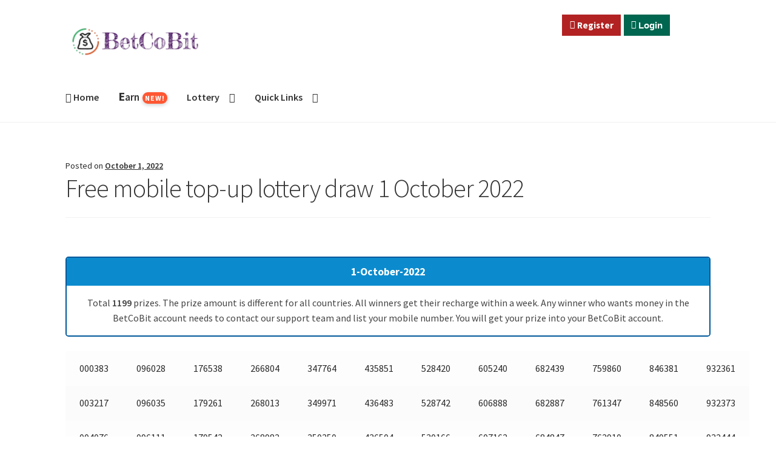

--- FILE ---
content_type: text/html; charset=UTF-8
request_url: https://betcobit.com/draw/free-mobile-top-up-lottery-draw-1-october-2022/
body_size: 33212
content:
<!doctype html><html lang="en-US"><head><meta charset="UTF-8"><meta name="viewport" content="width=device-width, initial-scale=1"><link rel="profile" href="https://gmpg.org/xfn/11"><meta name='robots' content='index, follow, max-image-preview:large, max-snippet:-1, max-video-preview:-1' /> <script async src="https://www.googletagmanager.com/gtag/js?id=G-7C3RBRF9JN"></script> <script>window.dataLayer = window.dataLayer || [];
  function gtag(){dataLayer.push(arguments);}
  gtag('js', new Date());

  gtag('config', 'G-7C3RBRF9JN');</script> <title>Free mobile top-up lottery draw 1 October 2022 &#8212; BetCoBit</title><meta name="description" content="BetCoBit Free mobile top-up lottery draw 1 October 2022 000383 096028 176538 266804 347764 435851 528420 605240 682439 759860 846381 932361 003217 096035 179261 268013 349971 436483 528742 606888 682887 761347" /><link rel="canonical" href="https://betcobit.com/draw/free-mobile-top-up-lottery-draw-1-october-2022/" /><meta property="og:locale" content="en_US" /><meta property="og:type" content="article" /><meta property="og:title" content="Free mobile top-up lottery draw 1 October 2022 &#8212; BetCoBit" /><meta property="og:description" content="BetCoBit Free mobile top-up lottery draw 1 October 2022 000383 096028 176538 266804 347764 435851 528420 605240 682439 759860 846381 932361 003217 096035 179261 268013 349971 436483 528742 606888 682887 761347" /><meta property="og:url" content="https://betcobit.com/draw/free-mobile-top-up-lottery-draw-1-october-2022/" /><meta property="og:site_name" content="BetCoBit" /><meta property="article:published_time" content="2022-10-01T16:23:43+00:00" /><meta property="article:modified_time" content="2022-10-01T16:26:03+00:00" /><meta name="author" content="Support" /><meta name="twitter:card" content="summary_large_image" /><meta name="twitter:label1" content="Written by" /><meta name="twitter:data1" content="Support" /><meta name="twitter:label2" content="Est. reading time" /><meta name="twitter:data2" content="6 minutes" /> <script type="application/ld+json" class="yoast-schema-graph">{"@context":"https://schema.org","@graph":[{"@type":"Article","@id":"https://betcobit.com/draw/free-mobile-top-up-lottery-draw-1-october-2022/#article","isPartOf":{"@id":"https://betcobit.com/draw/free-mobile-top-up-lottery-draw-1-october-2022/"},"author":{"name":"Support","@id":"https://betcobit.com/#/schema/person/85a06b1983c84aabc42c3035dd3d2a3a"},"headline":"Free mobile top-up lottery draw 1 October 2022","datePublished":"2022-10-01T16:23:43+00:00","dateModified":"2022-10-01T16:26:03+00:00","mainEntityOfPage":{"@id":"https://betcobit.com/draw/free-mobile-top-up-lottery-draw-1-october-2022/"},"wordCount":70,"publisher":{"@id":"https://betcobit.com/#/schema/person/b1775471e4a6a7d85ec9f3d2952ccd81"},"articleSection":["Draw"],"inLanguage":"en-US"},{"@type":"WebPage","@id":"https://betcobit.com/draw/free-mobile-top-up-lottery-draw-1-october-2022/","url":"https://betcobit.com/draw/free-mobile-top-up-lottery-draw-1-october-2022/","name":"Free mobile top-up lottery draw 1 October 2022 &#8212; BetCoBit","isPartOf":{"@id":"https://betcobit.com/#website"},"datePublished":"2022-10-01T16:23:43+00:00","dateModified":"2022-10-01T16:26:03+00:00","description":"BetCoBit Free mobile top-up lottery draw 1 October 2022 000383 096028 176538 266804 347764 435851 528420 605240 682439 759860 846381 932361 003217 096035 179261 268013 349971 436483 528742 606888 682887 761347","breadcrumb":{"@id":"https://betcobit.com/draw/free-mobile-top-up-lottery-draw-1-october-2022/#breadcrumb"},"inLanguage":"en-US","potentialAction":[{"@type":"ReadAction","target":["https://betcobit.com/draw/free-mobile-top-up-lottery-draw-1-october-2022/"]}]},{"@type":"BreadcrumbList","@id":"https://betcobit.com/draw/free-mobile-top-up-lottery-draw-1-october-2022/#breadcrumb","itemListElement":[{"@type":"ListItem","position":1,"name":"Home","item":"https://betcobit.com/"},{"@type":"ListItem","position":2,"name":"Free mobile top-up lottery draw 1 October 2022"}]},{"@type":"WebSite","@id":"https://betcobit.com/#website","url":"https://betcobit.com/","name":"BetCoBit","description":"Anonymous money transfer &amp; Bitcoin Lottery","publisher":{"@id":"https://betcobit.com/#/schema/person/b1775471e4a6a7d85ec9f3d2952ccd81"},"alternateName":"BetCoBit","potentialAction":[{"@type":"SearchAction","target":{"@type":"EntryPoint","urlTemplate":"https://betcobit.com/?s={search_term_string}"},"query-input":{"@type":"PropertyValueSpecification","valueRequired":true,"valueName":"search_term_string"}}],"inLanguage":"en-US"},{"@type":["Person","Organization"],"@id":"https://betcobit.com/#/schema/person/b1775471e4a6a7d85ec9f3d2952ccd81","name":"Eric Egger","image":{"@type":"ImageObject","inLanguage":"en-US","@id":"https://betcobit.com/#/schema/person/image/","url":"https://betcobit.com/storage/2021/05/cropped-BetCoBit-Log.png","contentUrl":"https://betcobit.com/storage/2021/05/cropped-BetCoBit-Log.png","width":512,"height":512,"caption":"Eric Egger"},"logo":{"@id":"https://betcobit.com/#/schema/person/image/"},"sameAs":["https://betcobit.com"]},{"@type":"Person","@id":"https://betcobit.com/#/schema/person/85a06b1983c84aabc42c3035dd3d2a3a","name":"Support","image":{"@type":"ImageObject","inLanguage":"en-US","@id":"https://betcobit.com/#/schema/person/image/","url":"https://secure.gravatar.com/avatar/c0e072d19562719ba1a970b34c0b3daf9ec1b55ef4759aa02a8315d1aadbe962?s=96&d=mm&r=g","contentUrl":"https://secure.gravatar.com/avatar/c0e072d19562719ba1a970b34c0b3daf9ec1b55ef4759aa02a8315d1aadbe962?s=96&d=mm&r=g","caption":"Support"},"sameAs":["https://betcobit.com/"]}]}</script> <link rel='dns-prefetch' href='//unpkg.com' /><link rel='dns-prefetch' href='//fonts.googleapis.com' /><style id="content-control-block-styles">@media (max-width: 640px) {
	.cc-hide-on-mobile {
		display: none !important;
	}
}
@media (min-width: 641px) and (max-width: 920px) {
	.cc-hide-on-tablet {
		display: none !important;
	}
}
@media (min-width: 921px) and (max-width: 1440px) {
	.cc-hide-on-desktop {
		display: none !important;
	}
}</style><style id='wp-img-auto-sizes-contain-inline-css'>img:is([sizes=auto i],[sizes^="auto," i]){contain-intrinsic-size:3000px 1500px}
/*# sourceURL=wp-img-auto-sizes-contain-inline-css */</style><link data-optimized="2" rel="stylesheet" href="https://betcobit.com/core/cache/ls/css/1bfa667de7ce5cada782a64c59d08590.css" /><style id='wp-block-spacer-inline-css'>.wp-block-spacer{clear:both}
/*# sourceURL=https://betcobit.com/lib/blocks/spacer/style.min.css */</style><style id='global-styles-inline-css'>:root{--wp--preset--aspect-ratio--square: 1;--wp--preset--aspect-ratio--4-3: 4/3;--wp--preset--aspect-ratio--3-4: 3/4;--wp--preset--aspect-ratio--3-2: 3/2;--wp--preset--aspect-ratio--2-3: 2/3;--wp--preset--aspect-ratio--16-9: 16/9;--wp--preset--aspect-ratio--9-16: 9/16;--wp--preset--color--black: #000000;--wp--preset--color--cyan-bluish-gray: #abb8c3;--wp--preset--color--white: #ffffff;--wp--preset--color--pale-pink: #f78da7;--wp--preset--color--vivid-red: #cf2e2e;--wp--preset--color--luminous-vivid-orange: #ff6900;--wp--preset--color--luminous-vivid-amber: #fcb900;--wp--preset--color--light-green-cyan: #7bdcb5;--wp--preset--color--vivid-green-cyan: #00d084;--wp--preset--color--pale-cyan-blue: #8ed1fc;--wp--preset--color--vivid-cyan-blue: #0693e3;--wp--preset--color--vivid-purple: #9b51e0;--wp--preset--gradient--vivid-cyan-blue-to-vivid-purple: linear-gradient(135deg,rgb(6,147,227) 0%,rgb(155,81,224) 100%);--wp--preset--gradient--light-green-cyan-to-vivid-green-cyan: linear-gradient(135deg,rgb(122,220,180) 0%,rgb(0,208,130) 100%);--wp--preset--gradient--luminous-vivid-amber-to-luminous-vivid-orange: linear-gradient(135deg,rgb(252,185,0) 0%,rgb(255,105,0) 100%);--wp--preset--gradient--luminous-vivid-orange-to-vivid-red: linear-gradient(135deg,rgb(255,105,0) 0%,rgb(207,46,46) 100%);--wp--preset--gradient--very-light-gray-to-cyan-bluish-gray: linear-gradient(135deg,rgb(238,238,238) 0%,rgb(169,184,195) 100%);--wp--preset--gradient--cool-to-warm-spectrum: linear-gradient(135deg,rgb(74,234,220) 0%,rgb(151,120,209) 20%,rgb(207,42,186) 40%,rgb(238,44,130) 60%,rgb(251,105,98) 80%,rgb(254,248,76) 100%);--wp--preset--gradient--blush-light-purple: linear-gradient(135deg,rgb(255,206,236) 0%,rgb(152,150,240) 100%);--wp--preset--gradient--blush-bordeaux: linear-gradient(135deg,rgb(254,205,165) 0%,rgb(254,45,45) 50%,rgb(107,0,62) 100%);--wp--preset--gradient--luminous-dusk: linear-gradient(135deg,rgb(255,203,112) 0%,rgb(199,81,192) 50%,rgb(65,88,208) 100%);--wp--preset--gradient--pale-ocean: linear-gradient(135deg,rgb(255,245,203) 0%,rgb(182,227,212) 50%,rgb(51,167,181) 100%);--wp--preset--gradient--electric-grass: linear-gradient(135deg,rgb(202,248,128) 0%,rgb(113,206,126) 100%);--wp--preset--gradient--midnight: linear-gradient(135deg,rgb(2,3,129) 0%,rgb(40,116,252) 100%);--wp--preset--font-size--small: 14px;--wp--preset--font-size--medium: 23px;--wp--preset--font-size--large: 26px;--wp--preset--font-size--x-large: 42px;--wp--preset--font-size--normal: 16px;--wp--preset--font-size--huge: 37px;--wp--preset--spacing--20: 0.44rem;--wp--preset--spacing--30: 0.67rem;--wp--preset--spacing--40: 1rem;--wp--preset--spacing--50: 1.5rem;--wp--preset--spacing--60: 2.25rem;--wp--preset--spacing--70: 3.38rem;--wp--preset--spacing--80: 5.06rem;--wp--preset--shadow--natural: 6px 6px 9px rgba(0, 0, 0, 0.2);--wp--preset--shadow--deep: 12px 12px 50px rgba(0, 0, 0, 0.4);--wp--preset--shadow--sharp: 6px 6px 0px rgba(0, 0, 0, 0.2);--wp--preset--shadow--outlined: 6px 6px 0px -3px rgb(255, 255, 255), 6px 6px rgb(0, 0, 0);--wp--preset--shadow--crisp: 6px 6px 0px rgb(0, 0, 0);}:root :where(.is-layout-flow) > :first-child{margin-block-start: 0;}:root :where(.is-layout-flow) > :last-child{margin-block-end: 0;}:root :where(.is-layout-flow) > *{margin-block-start: 24px;margin-block-end: 0;}:root :where(.is-layout-constrained) > :first-child{margin-block-start: 0;}:root :where(.is-layout-constrained) > :last-child{margin-block-end: 0;}:root :where(.is-layout-constrained) > *{margin-block-start: 24px;margin-block-end: 0;}:root :where(.is-layout-flex){gap: 24px;}:root :where(.is-layout-grid){gap: 24px;}body .is-layout-flex{display: flex;}.is-layout-flex{flex-wrap: wrap;align-items: center;}.is-layout-flex > :is(*, div){margin: 0;}body .is-layout-grid{display: grid;}.is-layout-grid > :is(*, div){margin: 0;}.has-black-color{color: var(--wp--preset--color--black) !important;}.has-cyan-bluish-gray-color{color: var(--wp--preset--color--cyan-bluish-gray) !important;}.has-white-color{color: var(--wp--preset--color--white) !important;}.has-pale-pink-color{color: var(--wp--preset--color--pale-pink) !important;}.has-vivid-red-color{color: var(--wp--preset--color--vivid-red) !important;}.has-luminous-vivid-orange-color{color: var(--wp--preset--color--luminous-vivid-orange) !important;}.has-luminous-vivid-amber-color{color: var(--wp--preset--color--luminous-vivid-amber) !important;}.has-light-green-cyan-color{color: var(--wp--preset--color--light-green-cyan) !important;}.has-vivid-green-cyan-color{color: var(--wp--preset--color--vivid-green-cyan) !important;}.has-pale-cyan-blue-color{color: var(--wp--preset--color--pale-cyan-blue) !important;}.has-vivid-cyan-blue-color{color: var(--wp--preset--color--vivid-cyan-blue) !important;}.has-vivid-purple-color{color: var(--wp--preset--color--vivid-purple) !important;}.has-black-background-color{background-color: var(--wp--preset--color--black) !important;}.has-cyan-bluish-gray-background-color{background-color: var(--wp--preset--color--cyan-bluish-gray) !important;}.has-white-background-color{background-color: var(--wp--preset--color--white) !important;}.has-pale-pink-background-color{background-color: var(--wp--preset--color--pale-pink) !important;}.has-vivid-red-background-color{background-color: var(--wp--preset--color--vivid-red) !important;}.has-luminous-vivid-orange-background-color{background-color: var(--wp--preset--color--luminous-vivid-orange) !important;}.has-luminous-vivid-amber-background-color{background-color: var(--wp--preset--color--luminous-vivid-amber) !important;}.has-light-green-cyan-background-color{background-color: var(--wp--preset--color--light-green-cyan) !important;}.has-vivid-green-cyan-background-color{background-color: var(--wp--preset--color--vivid-green-cyan) !important;}.has-pale-cyan-blue-background-color{background-color: var(--wp--preset--color--pale-cyan-blue) !important;}.has-vivid-cyan-blue-background-color{background-color: var(--wp--preset--color--vivid-cyan-blue) !important;}.has-vivid-purple-background-color{background-color: var(--wp--preset--color--vivid-purple) !important;}.has-black-border-color{border-color: var(--wp--preset--color--black) !important;}.has-cyan-bluish-gray-border-color{border-color: var(--wp--preset--color--cyan-bluish-gray) !important;}.has-white-border-color{border-color: var(--wp--preset--color--white) !important;}.has-pale-pink-border-color{border-color: var(--wp--preset--color--pale-pink) !important;}.has-vivid-red-border-color{border-color: var(--wp--preset--color--vivid-red) !important;}.has-luminous-vivid-orange-border-color{border-color: var(--wp--preset--color--luminous-vivid-orange) !important;}.has-luminous-vivid-amber-border-color{border-color: var(--wp--preset--color--luminous-vivid-amber) !important;}.has-light-green-cyan-border-color{border-color: var(--wp--preset--color--light-green-cyan) !important;}.has-vivid-green-cyan-border-color{border-color: var(--wp--preset--color--vivid-green-cyan) !important;}.has-pale-cyan-blue-border-color{border-color: var(--wp--preset--color--pale-cyan-blue) !important;}.has-vivid-cyan-blue-border-color{border-color: var(--wp--preset--color--vivid-cyan-blue) !important;}.has-vivid-purple-border-color{border-color: var(--wp--preset--color--vivid-purple) !important;}.has-vivid-cyan-blue-to-vivid-purple-gradient-background{background: var(--wp--preset--gradient--vivid-cyan-blue-to-vivid-purple) !important;}.has-light-green-cyan-to-vivid-green-cyan-gradient-background{background: var(--wp--preset--gradient--light-green-cyan-to-vivid-green-cyan) !important;}.has-luminous-vivid-amber-to-luminous-vivid-orange-gradient-background{background: var(--wp--preset--gradient--luminous-vivid-amber-to-luminous-vivid-orange) !important;}.has-luminous-vivid-orange-to-vivid-red-gradient-background{background: var(--wp--preset--gradient--luminous-vivid-orange-to-vivid-red) !important;}.has-very-light-gray-to-cyan-bluish-gray-gradient-background{background: var(--wp--preset--gradient--very-light-gray-to-cyan-bluish-gray) !important;}.has-cool-to-warm-spectrum-gradient-background{background: var(--wp--preset--gradient--cool-to-warm-spectrum) !important;}.has-blush-light-purple-gradient-background{background: var(--wp--preset--gradient--blush-light-purple) !important;}.has-blush-bordeaux-gradient-background{background: var(--wp--preset--gradient--blush-bordeaux) !important;}.has-luminous-dusk-gradient-background{background: var(--wp--preset--gradient--luminous-dusk) !important;}.has-pale-ocean-gradient-background{background: var(--wp--preset--gradient--pale-ocean) !important;}.has-electric-grass-gradient-background{background: var(--wp--preset--gradient--electric-grass) !important;}.has-midnight-gradient-background{background: var(--wp--preset--gradient--midnight) !important;}.has-small-font-size{font-size: var(--wp--preset--font-size--small) !important;}.has-medium-font-size{font-size: var(--wp--preset--font-size--medium) !important;}.has-large-font-size{font-size: var(--wp--preset--font-size--large) !important;}.has-x-large-font-size{font-size: var(--wp--preset--font-size--x-large) !important;}
/*# sourceURL=global-styles-inline-css */</style><style id='classic-theme-styles-inline-css'>/*! This file is auto-generated */
.wp-block-button__link{color:#fff;background-color:#32373c;border-radius:9999px;box-shadow:none;text-decoration:none;padding:calc(.667em + 2px) calc(1.333em + 2px);font-size:1.125em}.wp-block-file__button{background:#32373c;color:#fff;text-decoration:none}
/*# sourceURL=/wp-includes/css/classic-themes.min.css */</style><style id='storefront-gutenberg-blocks-inline-css'>.wp-block-button__link:not(.has-text-color) {
					color: #333333;
				}

				.wp-block-button__link:not(.has-text-color):hover,
				.wp-block-button__link:not(.has-text-color):focus,
				.wp-block-button__link:not(.has-text-color):active {
					color: #333333;
				}

				.wp-block-button__link:not(.has-background) {
					background-color: #eeeeee;
				}

				.wp-block-button__link:not(.has-background):hover,
				.wp-block-button__link:not(.has-background):focus,
				.wp-block-button__link:not(.has-background):active {
					border-color: #d5d5d5;
					background-color: #d5d5d5;
				}

				.wc-block-grid__products .wc-block-grid__product .wp-block-button__link {
					background-color: #eeeeee;
					border-color: #eeeeee;
					color: #333333;
				}

				.wp-block-quote footer,
				.wp-block-quote cite,
				.wp-block-quote__citation {
					color: #2b2b2b;
				}

				.wp-block-pullquote cite,
				.wp-block-pullquote footer,
				.wp-block-pullquote__citation {
					color: #2b2b2b;
				}

				.wp-block-image figcaption {
					color: #2b2b2b;
				}

				.wp-block-separator.is-style-dots::before {
					color: #333333;
				}

				.wp-block-file a.wp-block-file__button {
					color: #333333;
					background-color: #eeeeee;
					border-color: #eeeeee;
				}

				.wp-block-file a.wp-block-file__button:hover,
				.wp-block-file a.wp-block-file__button:focus,
				.wp-block-file a.wp-block-file__button:active {
					color: #333333;
					background-color: #d5d5d5;
				}

				.wp-block-code,
				.wp-block-preformatted pre {
					color: #2b2b2b;
				}

				.wp-block-table:not( .has-background ):not( .is-style-stripes ) tbody tr:nth-child(2n) td {
					background-color: #fdfdfd;
				}

				.wp-block-cover .wp-block-cover__inner-container h1:not(.has-text-color),
				.wp-block-cover .wp-block-cover__inner-container h2:not(.has-text-color),
				.wp-block-cover .wp-block-cover__inner-container h3:not(.has-text-color),
				.wp-block-cover .wp-block-cover__inner-container h4:not(.has-text-color),
				.wp-block-cover .wp-block-cover__inner-container h5:not(.has-text-color),
				.wp-block-cover .wp-block-cover__inner-container h6:not(.has-text-color) {
					color: #000000;
				}

				.wc-block-components-price-slider__range-input-progress,
				.rtl .wc-block-components-price-slider__range-input-progress {
					--range-color: #6b0053;
				}

				/* Target only IE11 */
				@media all and (-ms-high-contrast: none), (-ms-high-contrast: active) {
					.wc-block-components-price-slider__range-input-progress {
						background: #6b0053;
					}
				}

				.wc-block-components-button:not(.is-link) {
					background-color: #333333;
					color: #ffffff;
				}

				.wc-block-components-button:not(.is-link):hover,
				.wc-block-components-button:not(.is-link):focus,
				.wc-block-components-button:not(.is-link):active {
					background-color: #1a1a1a;
					color: #ffffff;
				}

				.wc-block-components-button:not(.is-link):disabled {
					background-color: #333333;
					color: #ffffff;
				}

				.wc-block-cart__submit-container {
					background-color: #ffffff;
				}

				.wc-block-cart__submit-container::before {
					color: rgba(220,220,220,0.5);
				}

				.wc-block-components-order-summary-item__quantity {
					background-color: #ffffff;
					border-color: #2b2b2b;
					box-shadow: 0 0 0 2px #ffffff;
					color: #2b2b2b;
				}
			
/*# sourceURL=storefront-gutenberg-blocks-inline-css */</style><style id='woocommerce-inline-inline-css'>.woocommerce form .form-row .required { visibility: visible; }
/*# sourceURL=woocommerce-inline-inline-css */</style><style id='storefront-style-inline-css'>.main-navigation ul li a,
			.site-title a,
			ul.menu li a,
			.site-branding h1 a,
			button.menu-toggle,
			button.menu-toggle:hover,
			.handheld-navigation .dropdown-toggle {
				color: #333333;
			}

			button.menu-toggle,
			button.menu-toggle:hover {
				border-color: #333333;
			}

			.main-navigation ul li a:hover,
			.main-navigation ul li:hover > a,
			.site-title a:hover,
			.site-header ul.menu li.current-menu-item > a {
				color: #747474;
			}

			table:not( .has-background ) th {
				background-color: #f8f8f8;
			}

			table:not( .has-background ) tbody td {
				background-color: #fdfdfd;
			}

			table:not( .has-background ) tbody tr:nth-child(2n) td,
			fieldset,
			fieldset legend {
				background-color: #fbfbfb;
			}

			.site-header,
			.secondary-navigation ul ul,
			.main-navigation ul.menu > li.menu-item-has-children:after,
			.secondary-navigation ul.menu ul,
			.storefront-handheld-footer-bar,
			.storefront-handheld-footer-bar ul li > a,
			.storefront-handheld-footer-bar ul li.search .site-search,
			button.menu-toggle,
			button.menu-toggle:hover {
				background-color: #ffffff;
			}

			p.site-description,
			.site-header,
			.storefront-handheld-footer-bar {
				color: #404040;
			}

			button.menu-toggle:after,
			button.menu-toggle:before,
			button.menu-toggle span:before {
				background-color: #333333;
			}

			h1, h2, h3, h4, h5, h6, .wc-block-grid__product-title {
				color: #333333;
			}

			.widget h1 {
				border-bottom-color: #333333;
			}

			body,
			.secondary-navigation a {
				color: #2b2b2b;
			}

			.widget-area .widget a,
			.hentry .entry-header .posted-on a,
			.hentry .entry-header .post-author a,
			.hentry .entry-header .post-comments a,
			.hentry .entry-header .byline a {
				color: #303030;
			}

			a {
				color: #6b0053;
			}

			a:focus,
			button:focus,
			.button.alt:focus,
			input:focus,
			textarea:focus,
			input[type="button"]:focus,
			input[type="reset"]:focus,
			input[type="submit"]:focus,
			input[type="email"]:focus,
			input[type="tel"]:focus,
			input[type="url"]:focus,
			input[type="password"]:focus,
			input[type="search"]:focus {
				outline-color: #6b0053;
			}

			button, input[type="button"], input[type="reset"], input[type="submit"], .button, .widget a.button {
				background-color: #eeeeee;
				border-color: #eeeeee;
				color: #333333;
			}

			button:hover, input[type="button"]:hover, input[type="reset"]:hover, input[type="submit"]:hover, .button:hover, .widget a.button:hover {
				background-color: #d5d5d5;
				border-color: #d5d5d5;
				color: #333333;
			}

			button.alt, input[type="button"].alt, input[type="reset"].alt, input[type="submit"].alt, .button.alt, .widget-area .widget a.button.alt {
				background-color: #333333;
				border-color: #333333;
				color: #ffffff;
			}

			button.alt:hover, input[type="button"].alt:hover, input[type="reset"].alt:hover, input[type="submit"].alt:hover, .button.alt:hover, .widget-area .widget a.button.alt:hover {
				background-color: #1a1a1a;
				border-color: #1a1a1a;
				color: #ffffff;
			}

			.pagination .page-numbers li .page-numbers.current {
				background-color: #e6e6e6;
				color: #212121;
			}

			#comments .comment-list .comment-content .comment-text {
				background-color: #f8f8f8;
			}

			.site-footer {
				background-color: #f0f0f0;
				color: #6d6d6d;
			}

			.site-footer a:not(.button):not(.components-button) {
				color: #333333;
			}

			.site-footer .storefront-handheld-footer-bar a:not(.button):not(.components-button) {
				color: #333333;
			}

			.site-footer h1, .site-footer h2, .site-footer h3, .site-footer h4, .site-footer h5, .site-footer h6, .site-footer .widget .widget-title, .site-footer .widget .widgettitle {
				color: #333333;
			}

			.page-template-template-homepage.has-post-thumbnail .type-page.has-post-thumbnail .entry-title {
				color: #000000;
			}

			.page-template-template-homepage.has-post-thumbnail .type-page.has-post-thumbnail .entry-content {
				color: #000000;
			}

			@media screen and ( min-width: 768px ) {
				.secondary-navigation ul.menu a:hover {
					color: #595959;
				}

				.secondary-navigation ul.menu a {
					color: #404040;
				}

				.main-navigation ul.menu ul.sub-menu,
				.main-navigation ul.nav-menu ul.children {
					background-color: #f0f0f0;
				}

				.site-header {
					border-bottom-color: #f0f0f0;
				}
			}
/*# sourceURL=storefront-style-inline-css */</style><link rel='stylesheet' id='storefront-fonts-css' href='https://fonts.googleapis.com/css?family=Source+Sans+Pro%3A400%2C300%2C300italic%2C400italic%2C600%2C700%2C900&#038;subset=latin%2Clatin-ext' media='all' /><style id='storefront-woocommerce-style-inline-css'>@font-face {
				font-family: star;
				src: url(https://betcobit.com/core/modules/39d10ee62c/assets/fonts/star.eot);
				src:
					url(https://betcobit.com/core/modules/39d10ee62c/assets/fonts/star.eot?#iefix) format("embedded-opentype"),
					url(https://betcobit.com/core/modules/39d10ee62c/assets/fonts/star.woff) format("woff"),
					url(https://betcobit.com/core/modules/39d10ee62c/assets/fonts/star.ttf) format("truetype"),
					url(https://betcobit.com/core/modules/39d10ee62c/assets/fonts/star.svg#star) format("svg");
				font-weight: 400;
				font-style: normal;
			}
			@font-face {
				font-family: WooCommerce;
				src: url(https://betcobit.com/core/modules/39d10ee62c/assets/fonts/WooCommerce.eot);
				src:
					url(https://betcobit.com/core/modules/39d10ee62c/assets/fonts/WooCommerce.eot?#iefix) format("embedded-opentype"),
					url(https://betcobit.com/core/modules/39d10ee62c/assets/fonts/WooCommerce.woff) format("woff"),
					url(https://betcobit.com/core/modules/39d10ee62c/assets/fonts/WooCommerce.ttf) format("truetype"),
					url(https://betcobit.com/core/modules/39d10ee62c/assets/fonts/WooCommerce.svg#WooCommerce) format("svg");
				font-weight: 400;
				font-style: normal;
			}

			a.cart-contents,
			.site-header-cart .widget_shopping_cart a {
				color: #333333;
			}

			a.cart-contents:hover,
			.site-header-cart .widget_shopping_cart a:hover,
			.site-header-cart:hover > li > a {
				color: #747474;
			}

			table.cart td.product-remove,
			table.cart td.actions {
				border-top-color: #ffffff;
			}

			.storefront-handheld-footer-bar ul li.cart .count {
				background-color: #333333;
				color: #ffffff;
				border-color: #ffffff;
			}

			.woocommerce-tabs ul.tabs li.active a,
			ul.products li.product .price,
			.onsale,
			.wc-block-grid__product-onsale,
			.widget_search form:before,
			.widget_product_search form:before {
				color: #2b2b2b;
			}

			.woocommerce-breadcrumb a,
			a.woocommerce-review-link,
			.product_meta a {
				color: #303030;
			}

			.wc-block-grid__product-onsale,
			.onsale {
				border-color: #2b2b2b;
			}

			.star-rating span:before,
			.quantity .plus, .quantity .minus,
			p.stars a:hover:after,
			p.stars a:after,
			.star-rating span:before,
			#payment .payment_methods li input[type=radio]:first-child:checked+label:before {
				color: #6b0053;
			}

			.widget_price_filter .ui-slider .ui-slider-range,
			.widget_price_filter .ui-slider .ui-slider-handle {
				background-color: #6b0053;
			}

			.order_details {
				background-color: #f8f8f8;
			}

			.order_details > li {
				border-bottom: 1px dotted #e3e3e3;
			}

			.order_details:before,
			.order_details:after {
				background: -webkit-linear-gradient(transparent 0,transparent 0),-webkit-linear-gradient(135deg,#f8f8f8 33.33%,transparent 33.33%),-webkit-linear-gradient(45deg,#f8f8f8 33.33%,transparent 33.33%)
			}

			#order_review {
				background-color: #ffffff;
			}

			#payment .payment_methods > li .payment_box,
			#payment .place-order {
				background-color: #fafafa;
			}

			#payment .payment_methods > li:not(.woocommerce-notice) {
				background-color: #f5f5f5;
			}

			#payment .payment_methods > li:not(.woocommerce-notice):hover {
				background-color: #f0f0f0;
			}

			.woocommerce-pagination .page-numbers li .page-numbers.current {
				background-color: #e6e6e6;
				color: #212121;
			}

			.wc-block-grid__product-onsale,
			.onsale,
			.woocommerce-pagination .page-numbers li .page-numbers:not(.current) {
				color: #2b2b2b;
			}

			p.stars a:before,
			p.stars a:hover~a:before,
			p.stars.selected a.active~a:before {
				color: #2b2b2b;
			}

			p.stars.selected a.active:before,
			p.stars:hover a:before,
			p.stars.selected a:not(.active):before,
			p.stars.selected a.active:before {
				color: #6b0053;
			}

			.single-product div.product .woocommerce-product-gallery .woocommerce-product-gallery__trigger {
				background-color: #eeeeee;
				color: #333333;
			}

			.single-product div.product .woocommerce-product-gallery .woocommerce-product-gallery__trigger:hover {
				background-color: #d5d5d5;
				border-color: #d5d5d5;
				color: #333333;
			}

			.button.added_to_cart:focus,
			.button.wc-forward:focus {
				outline-color: #6b0053;
			}

			.added_to_cart,
			.site-header-cart .widget_shopping_cart a.button,
			.wc-block-grid__products .wc-block-grid__product .wp-block-button__link {
				background-color: #eeeeee;
				border-color: #eeeeee;
				color: #333333;
			}

			.added_to_cart:hover,
			.site-header-cart .widget_shopping_cart a.button:hover,
			.wc-block-grid__products .wc-block-grid__product .wp-block-button__link:hover {
				background-color: #d5d5d5;
				border-color: #d5d5d5;
				color: #333333;
			}

			.added_to_cart.alt, .added_to_cart, .widget a.button.checkout {
				background-color: #333333;
				border-color: #333333;
				color: #ffffff;
			}

			.added_to_cart.alt:hover, .added_to_cart:hover, .widget a.button.checkout:hover {
				background-color: #1a1a1a;
				border-color: #1a1a1a;
				color: #ffffff;
			}

			.button.loading {
				color: #eeeeee;
			}

			.button.loading:hover {
				background-color: #eeeeee;
			}

			.button.loading:after {
				color: #333333;
			}

			@media screen and ( min-width: 768px ) {
				.site-header-cart .widget_shopping_cart,
				.site-header .product_list_widget li .quantity {
					color: #404040;
				}

				.site-header-cart .widget_shopping_cart .buttons,
				.site-header-cart .widget_shopping_cart .total {
					background-color: #f5f5f5;
				}

				.site-header-cart .widget_shopping_cart {
					background-color: #f0f0f0;
				}
			}
				.storefront-product-pagination a {
					color: #2b2b2b;
					background-color: #ffffff;
				}
				.storefront-sticky-add-to-cart {
					color: #2b2b2b;
					background-color: #ffffff;
				}

				.storefront-sticky-add-to-cart a:not(.button) {
					color: #333333;
				}
/*# sourceURL=storefront-woocommerce-style-inline-css */</style> <script data-optimized="1" src="https://betcobit.com/core/cache/ls/js/874483ed226098d07d1a701609a552b1.js" id="wp-hooks-js"></script> <script id="say-what-js-js-extra">var say_what_data = {"replacements":{"woo-wallet|My Wallet|":"My Account","woo-wallet|Wallet topup|":"Add Money","woo-wallet|Wallet transfer|":"Money Transfer","woo-wallet|Your wallet account is locked please contact site owner for more details.|":"Your account has been frozen. Please contact support team for more details.","woocommerce|Your order|":"Details for adding money.","woocommerce|Product|":"Details","woocommerce|Order details|":"keep this tab open and return after sending the exact amount shown in a single payment. If a different amount is sent, the payment won\u2019t be processed automatically, and you may need to resend the correct amount or contact our support team for help. If you have already sent the correct amount, please wait 1-2 minutes for processing.","woocommerce|Thank you. Your order has been received.|":"","woo-wallet|Current wallet balance|":"Current balance","woocommerce|Order received|":"Pay Now","woocommerce|Checkout is not available whilst your cart is empty. |":"Failed to add money please try again from the beginning.","woocommerce|Sorry, your session has expired.|":"Sorry, you have failed to add money please try again from the beginning.","woocommerce|Return to shop|":"","bp-better-messages|Admin disabled replies to this conversation|":"BetCoBit: Latest News & Offers","bp-better-messages|Message could not be sent because you have entered an invalid username. Please try again.|":"Message could not be sent because you are only allow to contact BetCoBit support team.","bp-better-messages|Send To (Username or Friend's Name)|":"Send To Support","ultimate-member|Password is incorrect. Please try again.|":"Incorrect username, email, or password. Please re-enter.","woocommerce|Checkout is not available whilst your cart is empty.|":"Sorry, you have failed to add money please try again from the beginning.","storefront|Popular Products|":"","storefront|Nothing was found at this location. Try searching, or check out the links below.|":"Nothing was found at this location. Try searching.","uap|Marketing|":"Links","uap|Bank Account details|":"Payout Method Details.","uap|You can receive earnings in personal bank account|":"You can receive earnings in PayPal or BTC, BCH, LTC, DASH, ETH.","uap|Campaign:|":"","uap|bank_transfer|":"PayPal | Crypto | Other","uap_prba|You current balance is lower than the minimum amount for Payout request.|":"You current balance is lower than the minimum amount 50 USD for Payout request.","woocommerce|Billing address|":"","ultimate-member|The username you entered is incorrect|":"Sorry, the username is unavailable. Please try a different one.","ultimate-member|The email you entered is incorrect|":"This email address is either invalid or has already been registered.","woocommerce|From your account dashboard you can view your \u003Ca href=\"%1$s\"\u003Erecent orders\u003C/a\u003E, manage your \u003Ca href=\"%2$s\"\u003Eshipping and billing addresses\u003C/a\u003E, and \u003Ca href=\"%3$s\"\u003Eedit your password and account details\u003C/a\u003E.|":"","bp-better-messages|You already have a conversation with this member.|":"","woocommerce|Your order was cancelled.|":"Your transaction was cancelled."}};
//# sourceURL=say-what-js-js-extra</script> <script data-optimized="1" src="https://betcobit.com/core/cache/ls/js/f732d0bb7f44e81b87a4473ba6183d8c.js" id="say-what-js-js"></script> <script src="https://betcobit.com/lib/js/jquery/jquery.min.js" id="jquery-core-js"></script> <script data-optimized="1" src="https://betcobit.com/core/cache/ls/js/e7835e338e209ccd7a8ba0703b9602ab.js" id="jquery-migrate-js"></script> <script src="https://unpkg.com/sweetalert/dist/sweetalert.min.js" id="wb-scratch-card_scratch_card_sweetalert-js"></script> <script data-optimized="1" src="https://betcobit.com/core/cache/ls/js/11f242f2bfd31ba574065e83f2b7c217.js" id="wb-scratch-card_scratch_card_notify-js"></script> <script id="wb-scratch-card_scratch_card_public-js-extra">var ajax_scratch_card_object = {"ajax_url":"https://betcobit.com/ajax"};
//# sourceURL=wb-scratch-card_scratch_card_public-js-extra</script> <script data-optimized="1" src="https://betcobit.com/core/cache/ls/js/989467430a1de4161e2b6a8a2eab7864.js" id="wb-scratch-card_scratch_card_public-js"></script> <script data-optimized="1" src="https://betcobit.com/core/cache/ls/js/f3acde4e5c049bbc0a0f4ae3abb5ea0f.js" id="jquery-blockui-js" defer data-wp-strategy="defer"></script> <script data-optimized="1" src="https://betcobit.com/core/cache/ls/js/78cae5cf0170f7c184b50ea884a61d60.js" id="js-cookie-js" defer data-wp-strategy="defer"></script> <script id="woocommerce-js-extra">var woocommerce_params = {"ajax_url":"/ajax","wc_ajax_url":"/?wc-ajax=%%endpoint%%","i18n_password_show":"Show password","i18n_password_hide":"Hide password"};
//# sourceURL=woocommerce-js-extra</script> <script data-optimized="1" src="https://betcobit.com/core/cache/ls/js/9f24ce2cd7c45928d087ba0cea33623b.js" id="woocommerce-js" defer data-wp-strategy="defer"></script> <script id="wc-cart-fragments-js-extra">var wc_cart_fragments_params = {"ajax_url":"/ajax","wc_ajax_url":"/?wc-ajax=%%endpoint%%","cart_hash_key":"wc_cart_hash_ad9f93fb50adec7627657fbb4dd6d0c0","fragment_name":"wc_fragments_ad9f93fb50adec7627657fbb4dd6d0c0","request_timeout":"5000"};
//# sourceURL=wc-cart-fragments-js-extra</script> <script data-optimized="1" src="https://betcobit.com/core/cache/ls/js/5a693be3741f2242a2e1a2b5d6e0fe0f.js" id="wc-cart-fragments-js" defer data-wp-strategy="defer"></script> <script data-optimized="1" src="https://betcobit.com/core/cache/ls/js/cbf5ab2802a15407610b1ba6fce16f34.js" id="um-gdpr-js"></script> <noscript><style>.vce-row-container .vcv-lozad {display: none}</style></noscript> <script>var redeem_plugin_url = 'https://betcobit.com/core/modules//wb-scratch-card';</script> <script>var redeem_link = 'https://betcobit.com/my-account/payments/redeem/';</script> <script>let min_withdrawal_limit = "50";
            let max_withdrawal_limit = "30000";
            let min_withdrawal_limit_crypto_currency = "30";
            let max_withdrawal_limit_crypto_currency = "1000000";
            let min_withdrawal_limit_cashpickup = "100";
            let max_withdrawal_limit_cashpickup = "25000";
            let min_withdrawal_limit_handtohand = "50000";
            let max_withdrawal_limit_handtohand = "1000000";
            let min_withdrawal_limit_others = "50";
            let max_withdrawal_limit_others = "10000";</script> <noscript><style>.woocommerce-product-gallery{ opacity: 1 !important; }</style></noscript><link rel="icon" href="https://betcobit.com/storage/2021/05/cropped-BetCoBit-Log-32x32.png" sizes="32x32" /><link rel="icon" href="https://betcobit.com/storage/2021/05/cropped-BetCoBit-Log-192x192.png" sizes="192x192" /><link rel="apple-touch-icon" href="https://betcobit.com/storage/2021/05/cropped-BetCoBit-Log-180x180.png" /><meta name="msapplication-TileImage" content="https://betcobit.com/storage/2021/05/cropped-BetCoBit-Log-270x270.png" /><style id="custom-css">.hentry .woocommerce-customer-details{
	visibility:hidden;	
}
.woocommerce-product-search {
	display: none;
}
.site-header-cart {
	display: none;
}







.woocommerce-MyAccount-navigation {
  display: none;
}




.um input[type=submit].um-button, 

.um input[type=submit].um-button:focus, 

.um a.um-button 
, 

.um a.um-button.um-disabled:hover {
  background-color: #4CAF50; /* Green */
  color: white;
	box-shadow: 0 12px 16px 0 rgba(0,0,0,0.24), 0 17px 50px 0 rgba(0,0,0,0.19);
	font-size: 24px;
}, 

.um a.um-button.um-disabled:focus, 

.um a.um-button.um-disabled:active {
    background: #4CAF50;
	font-size: 24px;
}



/* UM-Block/Report */
.um-faicon-ellipsis-v {
	color: black;
}
.um-dropdown li:last-child a {
	display: none;
}
.um-modal-header {
	background: red;
}
.um-dropdown li a {
	background: whitesmoke;
	font-size: 18px;
	color: #555555;
	font-weight: bolder;
}










/* Dashicons plus alt */
.woo-wallet-sidebar a .dashicons-plus-alt{
	padding-bottom:24px;
}

/* Dashicons randomize */
.woo-wallet-sidebar a .dashicons-randomize{
	padding-bottom:24px;
}

/* Dashicons list view */
.woo-wallet-sidebar a .dashicons-list-view{
	padding-bottom:24px;
}

/* Dashicons groups */
.woo-wallet-sidebar a .dashicons-groups{
	padding-bottom:24px;
}

/* Paragraph */
.woo-wallet-sidebar a p{
	font-size:18px;
	font-weight:600;
}








	
	
.col2-set {
	display: none;
}




.hentry .woocommerce-order ul{
	display: none;
	
}










/* Site info */
#colophon .col-full .site-info{
	display:none;
	
}
#colophon .site-info a{
	visibility:hidden;
	
}
#colophon.site-footer {
  background-color:#f7f7f7;
}








.cat-links{
	display: none;
}
.post-author{
	display: none;
}























/* New message */
.bp-messages-wrap-main .chat-header .new-message{
	font-weight:700;
	font-size:22px;
}

/* Starred messages */
.bp-messages-wrap-main .chat-header .starred-messages{
	font-weight:700;
	font-size:18px;
}

/* Link */
.chat-header .bpbm-search a{
	font-weight:700;
	font-size:24px !important;
	
}



/* Span Tag */
.threads-list .thread .time .bpbm-counter-row span{
	color:#ff0000;
	font-weight:900;
	font-size:19px;
	
}

/* Delete */
.threads-list .time .delete{
	color:#fc2a2a !important;
	font-weight:700;
	
}

/* Delete */
div .threads-list .thread .time .delete{
	font-size:22px !important;
}






/* Strong Tag */
.hentry .um-member-metaline-country strong{
	visibility:hidden;
}

/* Member metaline country */
.hentry .um-directory .um-member-metaline-country{
	font-size:26px !important;
	font-weight:500;
	background-color:#f1f9d7;
	color:#1e1919;
	padding-top:0px !important;
	padding-bottom:18px !important;
	
}

/* Paragraph */
.hentry .um-role-subscriber p{
	font-size:16px;
}






/* Member tagline */
.um-role-administrator .um-member-card .um-member-tagline{
	font-weight:700;
	color:#000000 !important;
	font-size:16px !important;
	
}







/* Paragraph */
.um-role-customer .um-member-card p{
	font-weight:500;
	font-size:16px;
	color:#606060;
}

/* Member metaline */
.um-member-meta-main .um-member-meta .um-member-metaline{
	font-size:16px !important;
	font-weight:500;
	color:#3a3a3a;
	
}






/* Paragraph */
#el-00708d06 .um-directory p{
	color:#3a3a3a;
	font-weight:500;
	font-size:18px;
}

/* Member tagline */
#el-00708d06 .vce-col .um-member-tagline{
	font-weight:700;
	font-size:19px;
	
}







/* Paragraph */
.um-profile-meta .um-meta-text p{
	font-weight:500;
	font-size:18px;
	
}



















/* Purchase redeem */
#js-container1 .purchaseCard .purchase_redeem{
	box-shadow:0px 0px 50px 0px #919191;	
}
#js-container2 .purchaseCard .purchase_redeem{
	box-shadow:0px 0px 50px 0px #919191;
}
#js-container3 .purchaseCard .purchase_redeem{
	box-shadow:0px 0px 50px 0px #919191;
}
#js-container4 .purchaseCard .purchase_redeem{
	box-shadow:0px 0px 50px 0px #919191;
}
#js-container5 .purchaseCard .purchase_redeem{
	box-shadow:0px 0px 50px 0px #919191;
}
#js-container6 .purchaseCard .purchase_redeem{
	box-shadow:0px 0px 50px 0px #919191;
}
#js-container7 .purchaseCard .purchase_redeem{
	box-shadow:0px 0px 50px 0px #919191;
}
#js-container8 .purchaseCard .purchase_redeem{
	box-shadow:0px 0px 50px 0px #919191;
}
#js-container9 .purchaseCard .purchase_redeem{
	box-shadow:0px 0px 50px 0px #919191;
}
#js-container10 .purchaseCard .purchase_redeem{
	box-shadow:0px 0px 50px 0px #919191;
}
#js-container11 .purchaseCard .purchase_redeem{
	box-shadow:0px 0px 50px 0px #919191;
}
#js-container12 .purchaseCard .purchase_redeem{
	box-shadow:0px 0px 50px 0px #919191;
}
#js-container13 .purchaseCard .purchase_redeem{
	box-shadow:0px 0px 50px 0px #919191;
}
#js-container14 .purchaseCard .purchase_redeem{
	box-shadow:0px 0px 50px 0px #919191;
}
#js-container15 .purchaseCard .purchase_redeem{
	box-shadow:0px 0px 50px 0px #919191;
}
#js-container16 .purchaseCard .purchase_redeem{
	box-shadow:0px 0px 50px 0px #919191;
}












/* Simple countdown months time */
.ycd-simple-mode-textUnderCountdown .ycd-simple-current-unite .ycd-simple-countdown-months-time{
	display: none;
}

/* Simple countdown months label */
.ycd-simple-mode-textUnderCountdown .ycd-simple-current-unite .ycd-simple-countdown-months-label{
	
	font-size:14px;
	
}







.storefront-handheld-footer-bar ul li.home > a:before {
	content: "\f555";
}

.storefront-handheld-footer-bar ul li.signin > a:before {
	content: "\f2f6  LogIn";
	color: white !important;
}
.storefront-handheld-footer-bar .signin a {
    background-color: #00664f;
    transition: all 0.3s ease-in-out;
	margin-left:4px;
}

.storefront-handheld-footer-bar .signin a:hover {
    background-color: #007a60;
    box-shadow: 0 12px 16px 0 rgba(0,0,0,0.24), 0 17px 50px 0 rgba(0,0,0,0.19);
}
.storefront-handheld-footer-bar ul li.signout > a:before {
	content: "\f234  Register";
	color: white !important;
}
.storefront-handheld-footer-bar .signout a {
    background-color: #b22222;
    transition: all 0.3s ease-in-out;			
		margin-right:4px;	
}

.storefront-handheld-footer-bar .signout a:hover {
    background-color: #DB0000;
    box-shadow: 0 12px 16px 0 rgba(0,0,0,0.24), 0 17px 50px 0 rgba(0,0,0,0.19);
}



.storefront-handheld-footer-bar ul li.card > a:before {
	content: "\f3ff";
}


.storefront-handheld-footer-bar ul li.crypto > a:before {
	content: "\f51e";
}


/* Division */
	#bp-better-messages-mini-mobile-open{
		bottom:8px;
		
	}


#bp-better-messages-mini-mobile-open{
	z-index:200;
}




	/* Storefront handheld footer bar */
	#colophon .col-full .storefront-handheld-footer-bar{
		z-index:10;
	}
	
	/* New message */
	.bp-messages-column .chat-header .new-message{
		font-size:22px;
	}
	
	/* Starred messages */
	.bp-messages-column .chat-header .starred-messages{
		font-size:18px;
	}
	
	/* Link */
	.chat-header .bpbm-search a{
		font-size:19px !important;
	}
	
	/* Mobile close */
	.bp-messages-column .chat-header .mobileClose{
		font-size:22px;
		
	}


.storefront-handheld-footer-bar ul li > a {
  text-indent: 0px;
  line-height: 115px;
 }










#menu-secondary-menu > .menu-item > a{
		display:flex;
	}


#menu-secondary-menu .menu-item .su-button{
	min-height:31px;
	height:31px;
	
}

/* 768px and larger screen sizes */
@media (min-width:768px){

	/* Button */
	#menu-secondary-menu .menu-item .su-button{
		padding-right:3px;
		padding-left:3px;
		padding-top:3px;
		padding-bottom: 22px;
	}
	
}



#menu-secondary-menu .menu-item .su-button:hover {
  background-color: #4CAF50; /* Green */
  color: white;
	box-shadow: 0 12px 16px 0 rgba(0,0,0,0.24), 0 17px 50px 0 rgba(0,0,0,0.19);
	font-size: 24px;
}



/* Button */
#menu-primary-menu .menu-item .su-button{
	height:29px;
	
}

/* 768px and larger screen sizes */
@media (min-width:768px){

	/* Button */
	#menu-primary-menu .menu-item .su-button{
		padding-top:3px;
		padding-right:3px;
		padding-left:3px;
		padding-bottom:18px;
	}
	
}




/* Bpbmuc preserve space */
#menu-secondary-menu .menu-item .bpbmuc-preserve-space{
	font-weight:700;
	font-size:16px;
	background-color:#ff1919;
	position:relative;
	left:-86px;
	top:-14px;
	width:18px;
	height:18px;
	animation-fill-mode:both;
	
}

/* Bpbmuc preserve space (onscreen) */
#menu-secondary-menu .menu-item .bpbmuc-preserve-space:yp-onscreen{
	animation-name:heartBeat;
	animation-duration:4s;
	animation-delay:0s;
	animation-timing-function:ease-out;
}





.hentry form .button:hover{
	box-shadow: 0 12px 16px 0 rgba(0,0,0,0.24), 0 17px 50px 0 rgba(0,0,0,0.19);
}

















/* 1080px and smaller screen sizes */
@media (max-width:1080px){

	/* Withdrawal payment */
	#myModal .withdrawal_payment{
		height:327px;
		width:390px;
	}
	
}

/* 340px and smaller screen sizes */
@media (max-width:340px){

	/* Withdrawal payment */
	#myModal .withdrawal_payment{
		width:342px;
		height:390px;
		
	}
	
}





.home .woo-wallet-icon-wallet{
		display: none;
	}
/* Bdi */
	.home .woocommerce-Price-amount bdi{
		color:#000000;
		letter-spacing:0.7px;
	}






/* Link */
	.storefront-handheld-footer-bar .card a{
		text-decoration:none;
	}
	
	/* Link */
	.storefront-handheld-footer-bar .crypto a{
		text-decoration:none;
	}
	
	/* Link */
	.storefront-handheld-footer-bar .home a{
		text-decoration:none;
		
	}
	
}












/* Paragraph */
#js-container1 .purchaseCard p{
	font-size:14px;	
}
#js-container2 .purchaseCard p{
	font-size:14px;
}
#js-container3 .purchaseCard p{
	font-size:14px;
}
#js-container4 .purchaseCard p{
	font-size:14px;
}
#js-container5 .purchaseCard p{
	font-size:14px;
}
#js-container6 .purchaseCard p{
	font-size:14px;
}
#js-container7 .purchaseCard p{
	font-size:14px;
}
#js-container8 .purchaseCard p{
	font-size:14px;
}
#js-container9 .purchaseCard p{
	font-size:14px;
}
#js-container10 .purchaseCard p{
	font-size:14px;
}
#js-container11 .purchaseCard p{
	font-size:14px;
}
#js-container12 .purchaseCard p{
	font-size:14px;
}

/* Card purcashe message */
#js-container1 .purchaseCard .card_purcashe_message{
	font-weight:600;
}
#js-container2 .purchaseCard .card_purcashe_message{
	font-weight:600;
}
#js-container3 .purchaseCard .card_purcashe_message{
	font-weight:600;
}
#js-container4 .purchaseCard .card_purcashe_message{
	font-weight:600;
}
#js-container5 .purchaseCard .card_purcashe_message{
	font-weight:600;
}
#js-container6 .purchaseCard .card_purcashe_message{
	font-weight:600;
}
#js-container7 .purchaseCard .card_purcashe_message{
	font-weight:600;
}
#js-container8 .purchaseCard .card_purcashe_message{
	font-weight:600;
}
#js-container9 .purchaseCard .card_purcashe_message{
	font-weight:600;
}
#js-container10 .purchaseCard .card_purcashe_message{
	font-weight:600;
}
#js-container11 .purchaseCard .card_purcashe_message{
	font-weight:600;
}
#js-container12 .purchaseCard .card_purcashe_message{
	font-weight:600;
}
/* Link */
#js-container1 .claim_text a{
	text-decoration:none;
	font-size:18px;	
	padding-top:1px !important;
	word-spacing:4px;
}
#js-container2 .claim_text a{
	text-decoration:none;
	font-size:18px;
	padding-top:1px !important;
	word-spacing:4px;
}
#js-container3 .claim_text a{
	text-decoration:none;
	font-size:18px;	
	padding-top:1px !important;
	word-spacing:4px;
}
#js-container4 .claim_text a{
	text-decoration:none;
	font-size:18px;	
	padding-top:1px !important;
	word-spacing:4px;
}
#js-container5 .claim_text a{
	text-decoration:none;
	font-size:18px;	
	padding-top:1px !important;
	word-spacing:4px;
}
#js-container6 .claim_text a{
	text-decoration:none;
	font-size:18px;	
	padding-top:1px !important;
	word-spacing:4px;
}
#js-container7 .claim_text a{
	text-decoration:none;
	font-size:18px;	
	padding-top:1px !important;
	word-spacing:4px;
}
#js-container8 .claim_text a{
	text-decoration:none;
	font-size:18px;	
	padding-top:1px !important;
	word-spacing:4px;
}
#js-container9 .claim_text a{
	text-decoration:none;
	font-size:18px;	
	padding-top:1px !important;
	word-spacing:4px;
}
#js-container10 .claim_text a{
	text-decoration:none;
	font-size:18px;	
	padding-top:1px !important;
	word-spacing:4px;
}
#js-container11 .claim_text a{
	text-decoration:none;
	font-size:18px;	
	padding-top:1px !important;
	word-spacing:4px;
}
#js-container12 .claim_text a{
	text-decoration:none;
	font-size:18px;	
	padding-top:1px !important;
	word-spacing:4px;
}
#purchase_card .redeem_text a{
	text-decoration:none;
	border-top-left-radius:5px;
	border-top-right-radius:5px;
	border-bottom-left-radius:5px;
	border-bottom-right-radius:5px;
	
}












#purchase_card .redeem_text a:hover{
	background-color:#0c6e05;
	transition: 0.7s;
}

#js-container1 .list-group-item .btn-success:hover{
	background-color:#0c6e05;
	transition: 0.7s;
}
#js-container2 .list-group-item .btn-success:hover{
	background-color:#0c6e05;
	transition: 0.7s;
}
#js-container3 .list-group-item .btn-success:hover{
	background-color:#0c6e05;
	transition: 0.7s;
}
#js-container4 .list-group-item .btn-success:hover{
	background-color:#0c6e05;
	transition: 0.7s;
}
#js-container5 .list-group-item .btn-success:hover{
	background-color:#0c6e05;
	transition: 0.7s;
}
#js-container6 .list-group-item .btn-success:hover{
	background-color:#0c6e05;
	transition: 0.7s;
}
#js-container7 .list-group-item .btn-success:hover{
	background-color:#0c6e05;
	transition: 0.7s;
}
#js-container8 .list-group-item .btn-success:hover{
	background-color:#0c6e05;
	transition: 0.7s;
}
#js-container9 .list-group-item .btn-success:hover{
	background-color:#0c6e05;
	transition: 0.7s;
}
#js-container10 .list-group-item .btn-success:hover{
	background-color:#0c6e05;
	transition: 0.7s;
}
#js-container11 .list-group-item .btn-success:hover{
	background-color:#0c6e05;
	transition: 0.7s;
}
#js-container12 .list-group-item .btn-success:hover{
	background-color:#0c6e05;
	transition: 0.7s;
}








/* Widget */
.error-404 section .widget{
	display: none;
}

/* Fourohfour columns 2 */
.error-404 .fourohfour-columns-2{
	display: none;
	
}









#menu-secondary-menu.menu {
  margin-top: -18px;
  margin-right: -211px;
}






#menu-secondary-menu .menu-item-112695 a {
	background-color: #b22222;
	color: #ffffff;
	margin-right: 5px;
}
#menu-secondary-menu .menu-item-112695 a {
	padding-bottom: 10px;
	padding-top: 10px;
}
#menu-secondary-menu .menu-item-112695 a:hover {
  background-color: #DB0000; 
  color: white;
	box-shadow: 0 12px 16px 0 rgba(0,0,0,0.24), 0 17px 50px 0 rgba(0,0,0,0.19);
}

#menu-secondary-menu .menu-item-112694 a {
	background-color: #00664F;
	color: #ffffff;
}
#menu-secondary-menu .menu-item-112694 a {
	padding-bottom: 10px;
	padding-top: 10px;
}
#menu-secondary-menu .menu-item-112694 a:hover {
  background-color: #007a60; 
  color: white;
	box-shadow: 0 12px 16px 0 rgba(0,0,0,0.24), 0 17px 50px 0 rgba(0,0,0,0.19);
}












/* Styles for the custom posts container */
.custom-posts {
    display: flex;
    flex-wrap: wrap;
    margin: -15px;
}

/* Styles for the post items */
.post-item {
    flex: 0 0 calc(50% - 30px);
    margin: 15px;
    padding: 15px;
    border: 1px solid #eee;
    background-color: #fff;
    box-shadow: 0 0 10px rgba(0, 0, 0, 0.1);
}

.post-item h2 {
    font-size: 22px;
    margin-top: 10px;
    margin-bottom: 15px;
}

.post-item p {
    margin-top: 10px;
    margin-bottom: 15px;
}

.post-item .read-more {
    display: inline-block;
    text-decoration: none;
}

.post-item .read-more:hover {
    text-decoration: underline;
	color: #ad2020;
	font-weight: bold;
}

/* Styles for the post thumbnail */
.post-thumbnail {
    margin-bottom: 15px;
}

.post-thumbnail img {
    max-width: 100%;
    height: auto;
}

/* Styles for the pagination */
.pagination {
    margin-top: 20px;
}

.pagination .page-numbers {
    display: inline-block;
    padding: 6px 12px;
    margin: 0 4px;
    color: #6d1458;
    border: 1px solid #6d1458;
    border-radius: 4px;
    text-decoration: none;
}

.pagination .page-numbers.current {
    background-color: #6d1458;
    color: #fff;
}

.post-thumbnail {
    width: 100%; /* Ensure the image takes up the full width of its container */
    height: auto; /* Maintain aspect ratio */
    overflow: hidden; /* Hide any overflow if the image is larger than its container */
}

.post-thumbnail img {
    width: 100%; /* Make sure the image fills the container */
    height: auto; /* Maintain aspect ratio */
    display: block; /* Ensure proper rendering as a block-level element */
}
.post-content h2 .title-link {
    text-decoration: none;
    font-weight: bold;
}

.post-content h2 .title-link:hover {
    text-decoration: underline;
	color: #ad2020;
}
/* Media queries for responsiveness */
@media only screen and (max-width: 768px) {
    .post-item {
        flex-basis: calc(100% - 20px);
    }
}

@media only screen and (max-width: 576px) {
    .post-item {
        flex-basis: calc(100% - 20px);
    }
}
.sticky-banner {
    background-color: red;
    color: white;
    padding: 1px 5px;
    font-weight: bold;
		border-radius:2px;
}

.sticky-post {
    position: relative;
}

.post-item.sticky-post .sticky-banner {
    position: absolute;
    top: 0;
    left: 0;
    z-index: 9;
}











.post-107099 .wp-post-image {
display: none;
}
.post-107271 .wp-post-image {
display: none;
}
.post-112648 .wp-post-image {
display: none;
}
.post-109313 .wp-post-image {
display: none;
}
.post-106293 .wp-post-image {
display: none;
}
.post-107029 .wp-post-image {
display: none;
}
.post-111291 .wp-post-image {
display: none;
}
.post-114229 .wp-post-image {
display: none;
}
.post-114676 .wp-post-image {
display: none;
}





.bpbm-chat-main .bpbm-chat-main-primary .bm-template-modern .bm-list div .bm-list-content .bm-date-stack .bm-messages-stack .bm-content .bm-messages-listing .bm-message .reply-enabled .bm-message-content-text p a {
	color: #540044 !important;
}
.bpbm-chat-main .bpbm-chat-main-primary .bm-template-modern .bm-list div .bm-list-content .bm-date-stack .bm-messages-stack .bm-content .bm-messages-listing .bm-message .reply-enabled .bm-message-content-text p a:hover {
	color: #ad2020 !important;
	text-decoration: underline;
	
}


.woocommerce-info {
    background-color: #540044;
}







#woo_wallet_withdrawal_payment_cashpickup_settings .cash-pickup-options{
	font-weight:600;
	font-size:18px;
	display:flex;
	flex-direction:column;
}
#westernunion{
	min-height: 20px;
	min-width: 20px;
}
#moneygram {
 min-height: 20px;
	min-width: 20px;	
}
#ria {
	min-height: 20px;
	min-width: 20px;

}
#woo_wallet_withdrawal_payment_cashpickup_settings .cash-pickup-options label {
	padding-top: 5px;
}





.um_request_name {
	display: none !important;
}</style></head><body data-rsssl=1 class="wp-singular post-template-default single single-post postid-110305 single-format-standard custom-logo wp-embed-responsive wp-theme-storefront theme-storefront vcwb site-main woocommerce-no-js bm-messages-light group-blog storefront-full-width-content storefront-secondary-navigation storefront-align-wide left-sidebar woocommerce-active"><div id="page" class="hfeed site"><header id="masthead" class="site-header" role="banner" style=""><div class="col-full">		<a class="skip-link screen-reader-text" href="#site-navigation">Skip to navigation</a>
<a class="skip-link screen-reader-text" href="#content">Skip to content</a><div class="site-branding">
<a href="https://betcobit.com/" class="custom-logo-link" rel="home"><img width="200" height="46" src="https://betcobit.com/storage/2021/02/cropped-cropped-Logo.png" class="custom-logo" alt="betcobit logo" decoding="async" /></a></div><nav class="secondary-navigation" role="navigation" aria-label="Secondary Navigation"><div class="menu-secondary-menu-container"><ul id="menu-secondary-menu" class="menu"><li id="menu-item-112695" class="menu-item menu-item-type-post_type menu-item-object-page menu-item-112695"><a href="https://betcobit.com/register/"><i class="fas fa-user-plus"></i> <span style="font-weight: bold; font-size: 15px; margin-left: 4px;">Register</span></a></li><li id="menu-item-112694" class="menu-item menu-item-type-post_type menu-item-object-page menu-item-112694"><a href="https://betcobit.com/login/"><i class="fas fa-sign-in-alt"></i><span style="font-weight: bold; font-size: 15px; font-family: 'Arial Black', sans-serif; margin-left: 4px;">Login</span></a></li></ul></div></nav><div class="site-search"><div class="widget woocommerce widget_product_search"><form role="search" method="get" class="woocommerce-product-search" action="https://betcobit.com/">
<label class="screen-reader-text" for="woocommerce-product-search-field-0">Search for:</label>
<input type="search" id="woocommerce-product-search-field-0" class="search-field" placeholder="Search products&hellip;" value="" name="s" />
<button type="submit" value="Search" class="">Search</button>
<input type="hidden" name="post_type" value="product" /></form></div></div></div><div class="storefront-primary-navigation"><div class="col-full"><nav id="site-navigation" class="main-navigation" role="navigation" aria-label="Primary Navigation">
<button id="site-navigation-menu-toggle" class="menu-toggle" aria-controls="site-navigation" aria-expanded="false"><span>Menu</span></button><div class="primary-navigation"><ul id="menu-primary-menu" class="menu"><li id="menu-item-111893" class="menu-item menu-item-type-post_type menu-item-object-page menu-item-home menu-item-111893"><a href="https://betcobit.com/"><i class="fas fa-home"></i>     <b>Home</b></a></li><li id="menu-item-114520" class="menu-item menu-item-type-post_type menu-item-object-page menu-item-114520"><a href="https://betcobit.com/earn/"><span style="font-weight: bold; font-size: 20px; color: #333;">E</span><b style="font-size: 17px; color: #333;">arn</b> <span style="background: #FF5733; color: white; font-size: 12px; font-weight: bold; padding: 2px 4px; border-radius: 12px; text-transform: uppercase; letter-spacing: 1px; box-shadow: 0 2px 6px rgba(0, 0, 0, 0.2); margin-left: 2px; transition: transform 0.3s ease-in-out;">New!</span></a></li><li id="menu-item-114519" class="menu-item menu-item-type-custom menu-item-object-custom menu-item-has-children menu-item-114519"><a><b>Lottery</b></a><ul class="sub-menu"><li id="menu-item-114521" class="menu-item menu-item-type-post_type menu-item-object-page menu-item-114521"><a href="https://betcobit.com/crowdfund/"><span style="font-weight: bold; font-size: 19px;">C</span><b>rowdFund</b> <span style="     background: green;     color: white;     font-size: 10px;     font-weight: bold;     padding: 2px 4px;     border-radius: 3px;     margin-right: 5px; ">     New! </span></a></li><li id="menu-item-106679" class="menu-item menu-item-type-post_type menu-item-object-page menu-item-106679"><a href="https://betcobit.com/cards/"><i class="fas fa-ticket-alt"></i>     <b>Scratch Cards</b></a></li><li id="menu-item-106680" class="menu-item menu-item-type-post_type menu-item-object-page menu-item-has-children menu-item-106680"><a href="https://betcobit.com/draws/"><i class="fas fa-hand-holding-usd"></i>     <b>Draws</b></a><ul class="sub-menu"><li id="menu-item-106684" class="menu-item menu-item-type-post_type menu-item-object-page menu-item-106684"><a href="https://betcobit.com/silver-lottery-draws/"><i class="fab fa-html5"></i>     <b>Silver Lottery Draws</b></a></li><li id="menu-item-110977" class="menu-item menu-item-type-post_type menu-item-object-page menu-item-110977"><a href="https://betcobit.com/gold-lottery-draws/"><i class="fas fa-dice-four"></i>     <b>Gold Lottery Draws</b></a></li><li id="menu-item-111112" class="menu-item menu-item-type-post_type menu-item-object-page menu-item-111112"><a href="https://betcobit.com/diamond-lottery-draws/"><i class="fab fa-css3-alt"></i>     <b>Diamond Lottery Draws</b></a></li><li id="menu-item-106683" class="menu-item menu-item-type-post_type menu-item-object-page menu-item-106683"><a href="https://betcobit.com/mobile-topup-lottery-draws/"><i class="fas fa-mobile-alt"></i>    <b>Free Lottery Draws</b></a></li></ul></li></ul></li><li id="menu-item-114325" class="menu-item menu-item-type-custom menu-item-object-custom menu-item-has-children menu-item-114325"><a><b>Quick Links</b></a><ul class="sub-menu"><li id="menu-item-114327" class="menu-item menu-item-type-post_type menu-item-object-page menu-item-114327"><a href="https://betcobit.com/limits-fees/"><i class="fas fa-percent"></i> <b>Limits &#038; Fees</b></a></li><li id="menu-item-114326" class="menu-item menu-item-type-custom menu-item-object-custom menu-item-114326"><a href="https://betcobit.com/cryptocurrency-prices-live-today-usd/"><i class="fas fa-chart-line"></i> <b>Crypto Live Price</b></a></li><li id="menu-item-114392" class="menu-item menu-item-type-post_type menu-item-object-page menu-item-114392"><a href="https://betcobit.com/blockchain/"><i class="fas fa-bezier-curve"></i> <b>Blockchain</b></a></li><li id="menu-item-112855" class="menu-item menu-item-type-post_type menu-item-object-page menu-item-112855"><a href="https://betcobit.com/blogs/"><i class="fas fa-bold"></i><b>logs</b></a></li></ul></li></ul></div><div class="handheld-navigation"><ul id="menu-handheld-menu" class="menu"><li id="menu-item-111892" class="menu-item menu-item-type-post_type menu-item-object-page menu-item-home menu-item-111892"><a href="https://betcobit.com/"><i class="fas fa-home"></i>  <b>Home</b></a></li><li id="menu-item-114522" class="menu-item menu-item-type-post_type menu-item-object-page menu-item-114522"><a href="https://betcobit.com/earn/"><span style="font-weight: bold; font-size: 20px; color: #333;">E</span><b style="font-size: 17px; color: #333;">arn Money</b> <span style="background: #FF5733; color: white; font-size: 12px; font-weight: bold; padding: 2px 4px; border-radius: 12px; text-transform: uppercase; letter-spacing: 1px; box-shadow: 0 2px 6px rgba(0, 0, 0, 0.2); margin-left: 2px; transition: transform 0.3s ease-in-out;">New!</span></a></li><li id="menu-item-114523" class="menu-item menu-item-type-post_type menu-item-object-page menu-item-114523"><a href="https://betcobit.com/crowdfund/"><span style="font-weight: bold; font-size: 19px;">C</span><b>rowdFund</b> <span style="     background: green;     color: white;     font-size: 10px;     font-weight: bold;     padding: 2px 4px;     border-radius: 3px;     margin-right: 5px; ">     New! </span></a></li><li id="menu-item-106655" class="menu-item menu-item-type-custom menu-item-object-custom menu-item-106655"><a href="https://betcobit.com/cards/"><i class="fas fa-ticket-alt"></i>   <b>Scratch Card Lottery</b></a></li><li id="menu-item-114331" class="menu-item menu-item-type-custom menu-item-object-custom menu-item-has-children menu-item-114331"><a><b>Quick Links</b></a><ul class="sub-menu"><li id="menu-item-114334" class="menu-item menu-item-type-post_type menu-item-object-page menu-item-114334"><a href="https://betcobit.com/limits-fees/"><i class="fas fa-percent"></i> <b>Limits &#038; Fees</b></a></li><li id="menu-item-114335" class="menu-item menu-item-type-post_type menu-item-object-page menu-item-114335"><a href="https://betcobit.com/cryptocurrency-prices-live-today-usd/"><i class="fas fa-chart-line"></i> <b>Crypto Live Price</b></a></li><li id="menu-item-114393" class="menu-item menu-item-type-post_type menu-item-object-page menu-item-114393"><a href="https://betcobit.com/blockchain/"><i class="fas fa-bezier-curve"></i> <b>Blockchain</b></a></li><li id="menu-item-112988" class="menu-item menu-item-type-post_type menu-item-object-page menu-item-112988"><a href="https://betcobit.com/blogs/"><i class="fas fa-bold"></i><b>logs</b></a></li><li id="menu-item-106656" class="menu-item menu-item-type-post_type menu-item-object-page menu-item-has-children menu-item-106656"><a href="https://betcobit.com/draws/"><i class="fas fa-hand-holding-usd"></i>     <b>Lottery Draws</b></a><ul class="sub-menu"><li id="menu-item-106657" class="menu-item menu-item-type-post_type menu-item-object-page menu-item-106657"><a href="https://betcobit.com/silver-lottery-draws/"><i class="fab fa-html5"></i>     <b>Silver Lottery Draws</b></a></li><li id="menu-item-110978" class="menu-item menu-item-type-post_type menu-item-object-page menu-item-110978"><a href="https://betcobit.com/gold-lottery-draws/"><i class="fas fa-dice-four"></i>     <b>Gold Lottery Draws</b></a></li><li id="menu-item-111111" class="menu-item menu-item-type-post_type menu-item-object-page menu-item-111111"><a href="https://betcobit.com/diamond-lottery-draws/"><i class="fab fa-css3-alt"></i>     <b>Diamond Lottery Draws</b></a></li><li id="menu-item-106660" class="menu-item menu-item-type-post_type menu-item-object-page menu-item-106660"><a href="https://betcobit.com/mobile-topup-lottery-draws/"><i class="fas fa-phone"></i>    <b>Mobile TopUp Lottery Draws</b></a></li></ul></li></ul></li></ul></div></nav><ul id="site-header-cart" class="site-header-cart menu"><li class="">
<a class="cart-contents" href="https://betcobit.com" title="View your shopping cart">
<span class="woocommerce-Price-amount amount"><span class="woocommerce-Price-currencySymbol">&#036;</span>0.00</span> <span class="count">0 items</span>
</a></li><li><div class="widget woocommerce widget_shopping_cart"><div class="widget_shopping_cart_content"></div></div></li></ul></div></div></header><div class="header-widget-region" role="complementary"><div class="col-full"><div id="block-15" class="widget widget_block"><div style="height:30px" aria-hidden="true" class="wp-block-spacer"></div></div></div></div><div id="content" class="site-content" tabindex="-1"><div class="col-full"><div class="woocommerce"></div><div id="primary" class="content-area"><main id="main" class="site-main" role="main"><article id="post-110305" class="post-110305 post type-post status-publish format-standard hentry category-draw"><header class="entry-header">
<span class="posted-on">Posted on <a href="https://betcobit.com/draw/free-mobile-top-up-lottery-draw-1-october-2022/" rel="bookmark"><time class="entry-date published" datetime="2022-10-01T16:23:43+00:00">October 1, 2022</time><time class="updated" datetime="2022-10-01T16:26:03+00:00">October 1, 2022</time></a></span> <span class="post-author">by <a href="https://betcobit.com/writer/support/" rel="author">Support</a></span><h1 class="entry-title">Free mobile top-up lottery draw 1 October 2022</h1></header><div class="entry-content"><p><center><div class="su-box su-box-style-noise" id="" style="border-color:#00589b;border-radius:5px;"><div class="su-box-title" style="background-color:#0b8bce;color:#ffffff;border-top-left-radius:3px;border-top-right-radius:3px">1-October-2022</div><div class="su-box-content su-u-clearfix su-u-trim" style="border-bottom-left-radius:3px;border-bottom-right-radius:3px">Total <strong>1199</strong> prizes. The prize amount is different for all countries. All winners get their recharge within a week. Any winner who wants money in the BetCoBit account needs to contact our support team and list your mobile number. You will get your prize into your BetCoBit account.</div></div></center></p><table width="1340" cellspacing="0"><tbody><tr><td align="right" valign="bottom"><p class="Normal" style="text-align: right;" align="right">000383</p></td><td align="right" valign="bottom"><p class="Normal" style="text-align: right;" align="right">096028</p></td><td align="right" valign="bottom"><p class="Normal" style="text-align: right;" align="right">176538</p></td><td align="right" valign="bottom"><p class="Normal" style="text-align: right;" align="right">266804</p></td><td align="right" valign="bottom"><p class="Normal" style="text-align: right;" align="right">347764</p></td><td align="right" valign="bottom"><p class="Normal" style="text-align: right;" align="right">435851</p></td><td align="right" valign="bottom"><p class="Normal" style="text-align: right;" align="right">528420</p></td><td align="right" valign="bottom"><p class="Normal" style="text-align: right;" align="right">605240</p></td><td align="right" valign="bottom"><p class="Normal" style="text-align: right;" align="right">682439</p></td><td align="right" valign="bottom"><p class="Normal" style="text-align: right;" align="right">759860</p></td><td align="right" valign="bottom"><p class="Normal" style="text-align: right;" align="right">846381</p></td><td align="right" valign="bottom"><p class="Normal" style="text-align: right;" align="right">932361</p></td></tr><tr><td align="right" valign="bottom"><p class="Normal" style="text-align: right;" align="right">003217</p></td><td align="right" valign="bottom"><p class="Normal" style="text-align: right;" align="right">096035</p></td><td align="right" valign="bottom"><p class="Normal" style="text-align: right;" align="right">179261</p></td><td align="right" valign="bottom"><p class="Normal" style="text-align: right;" align="right">268013</p></td><td align="right" valign="bottom"><p class="Normal" style="text-align: right;" align="right">349971</p></td><td align="right" valign="bottom"><p class="Normal" style="text-align: right;" align="right">436483</p></td><td align="right" valign="bottom"><p class="Normal" style="text-align: right;" align="right">528742</p></td><td align="right" valign="bottom"><p class="Normal" style="text-align: right;" align="right">606888</p></td><td align="right" valign="bottom"><p class="Normal" style="text-align: right;" align="right">682887</p></td><td align="right" valign="bottom"><p class="Normal" style="text-align: right;" align="right">761347</p></td><td align="right" valign="bottom"><p class="Normal" style="text-align: right;" align="right">848560</p></td><td align="right" valign="bottom"><p class="Normal" style="text-align: right;" align="right">932373</p></td></tr><tr><td align="right" valign="bottom"><p class="Normal" style="text-align: right;" align="right">004076</p></td><td align="right" valign="bottom"><p class="Normal" style="text-align: right;" align="right">096111</p></td><td align="right" valign="bottom"><p class="Normal" style="text-align: right;" align="right">179542</p></td><td align="right" valign="bottom"><p class="Normal" style="text-align: right;" align="right">268982</p></td><td align="right" valign="bottom"><p class="Normal" style="text-align: right;" align="right">350350</p></td><td align="right" valign="bottom"><p class="Normal" style="text-align: right;" align="right">436504</p></td><td align="right" valign="bottom"><p class="Normal" style="text-align: right;" align="right">530166</p></td><td align="right" valign="bottom"><p class="Normal" style="text-align: right;" align="right">607162</p></td><td align="right" valign="bottom"><p class="Normal" style="text-align: right;" align="right">684847</p></td><td align="right" valign="bottom"><p class="Normal" style="text-align: right;" align="right">762910</p></td><td align="right" valign="bottom"><p class="Normal" style="text-align: right;" align="right">849551</p></td><td align="right" valign="bottom"><p class="Normal" style="text-align: right;" align="right">932444</p></td></tr><tr><td align="right" valign="bottom"><p class="Normal" style="text-align: right;" align="right">004613</p></td><td align="right" valign="bottom"><p class="Normal" style="text-align: right;" align="right">096147</p></td><td align="right" valign="bottom"><p class="Normal" style="text-align: right;" align="right">180584</p></td><td align="right" valign="bottom"><p class="Normal" style="text-align: right;" align="right">269443</p></td><td align="right" valign="bottom"><p class="Normal" style="text-align: right;" align="right">350495</p></td><td align="right" valign="bottom"><p class="Normal" style="text-align: right;" align="right">438342</p></td><td align="right" valign="bottom"><p class="Normal" style="text-align: right;" align="right">532423</p></td><td align="right" valign="bottom"><p class="Normal" style="text-align: right;" align="right">607920</p></td><td align="right" valign="bottom"><p class="Normal" style="text-align: right;" align="right">685128</p></td><td align="right" valign="bottom"><p class="Normal" style="text-align: right;" align="right">763762</p></td><td align="right" valign="bottom"><p class="Normal" style="text-align: right;" align="right">849610</p></td><td align="right" valign="bottom"><p class="Normal" style="text-align: right;" align="right">932523</p></td></tr><tr><td align="right" valign="bottom"><p class="Normal" style="text-align: right;" align="right">005381</p></td><td align="right" valign="bottom"><p class="Normal" style="text-align: right;" align="right">097164</p></td><td align="right" valign="bottom"><p class="Normal" style="text-align: right;" align="right">181320</p></td><td align="right" valign="bottom"><p class="Normal" style="text-align: right;" align="right">269660</p></td><td align="right" valign="bottom"><p class="Normal" style="text-align: right;" align="right">350956</p></td><td align="right" valign="bottom"><p class="Normal" style="text-align: right;" align="right">438549</p></td><td align="right" valign="bottom"><p class="Normal" style="text-align: right;" align="right">533436</p></td><td align="right" valign="bottom"><p class="Normal" style="text-align: right;" align="right">608026</p></td><td align="right" valign="bottom"><p class="Normal" style="text-align: right;" align="right">686481</p></td><td align="right" valign="bottom"><p class="Normal" style="text-align: right;" align="right">764542</p></td><td align="right" valign="bottom"><p class="Normal" style="text-align: right;" align="right">849977</p></td><td align="right" valign="bottom"><p class="Normal" style="text-align: right;" align="right">932968</p></td></tr><tr><td align="right" valign="bottom"><p class="Normal" style="text-align: right;" align="right">005469</p></td><td align="right" valign="bottom"><p class="Normal" style="text-align: right;" align="right">098021</p></td><td align="right" valign="bottom"><p class="Normal" style="text-align: right;" align="right">181625</p></td><td align="right" valign="bottom"><p class="Normal" style="text-align: right;" align="right">272543</p></td><td align="right" valign="bottom"><p class="Normal" style="text-align: right;" align="right">351638</p></td><td align="right" valign="bottom"><p class="Normal" style="text-align: right;" align="right">441098</p></td><td align="right" valign="bottom"><p class="Normal" style="text-align: right;" align="right">536987</p></td><td align="right" valign="bottom"><p class="Normal" style="text-align: right;" align="right">609221</p></td><td align="right" valign="bottom"><p class="Normal" style="text-align: right;" align="right">688758</p></td><td align="right" valign="bottom"><p class="Normal" style="text-align: right;" align="right">766104</p></td><td align="right" valign="bottom"><p class="Normal" style="text-align: right;" align="right">850247</p></td><td align="right" valign="bottom"><p class="Normal" style="text-align: right;" align="right">933579</p></td></tr><tr><td align="right" valign="bottom"><p class="Normal" style="text-align: right;" align="right">007276</p></td><td align="right" valign="bottom"><p class="Normal" style="text-align: right;" align="right">098149</p></td><td align="right" valign="bottom"><p class="Normal" style="text-align: right;" align="right">182362</p></td><td align="right" valign="bottom"><p class="Normal" style="text-align: right;" align="right">273446</p></td><td align="right" valign="bottom"><p class="Normal" style="text-align: right;" align="right">352336</p></td><td align="right" valign="bottom"><p class="Normal" style="text-align: right;" align="right">441778</p></td><td align="right" valign="bottom"><p class="Normal" style="text-align: right;" align="right">537428</p></td><td align="right" valign="bottom"><p class="Normal" style="text-align: right;" align="right">609397</p></td><td align="right" valign="bottom"><p class="Normal" style="text-align: right;" align="right">690789</p></td><td align="right" valign="bottom"><p class="Normal" style="text-align: right;" align="right">766556</p></td><td align="right" valign="bottom"><p class="Normal" style="text-align: right;" align="right">850977</p></td><td align="right" valign="bottom"><p class="Normal" style="text-align: right;" align="right">935795</p></td></tr><tr><td align="right" valign="bottom"><p class="Normal" style="text-align: right;" align="right">008209</p></td><td align="right" valign="bottom"><p class="Normal" style="text-align: right;" align="right">098393</p></td><td align="right" valign="bottom"><p class="Normal" style="text-align: right;" align="right">183022</p></td><td align="right" valign="bottom"><p class="Normal" style="text-align: right;" align="right">274132</p></td><td align="right" valign="bottom"><p class="Normal" style="text-align: right;" align="right">352540</p></td><td align="right" valign="bottom"><p class="Normal" style="text-align: right;" align="right">441821</p></td><td align="right" valign="bottom"><p class="Normal" style="text-align: right;" align="right">538476</p></td><td align="right" valign="bottom"><p class="Normal" style="text-align: right;" align="right">609614</p></td><td align="right" valign="bottom"><p class="Normal" style="text-align: right;" align="right">691552</p></td><td align="right" valign="bottom"><p class="Normal" style="text-align: right;" align="right">767262</p></td><td align="right" valign="bottom"><p class="Normal" style="text-align: right;" align="right">851056</p></td><td align="right" valign="bottom"><p class="Normal" style="text-align: right;" align="right">936342</p></td></tr><tr><td align="right" valign="bottom"><p class="Normal" style="text-align: right;" align="right">008221</p></td><td align="right" valign="bottom"><p class="Normal" style="text-align: right;" align="right">098396</p></td><td align="right" valign="bottom"><p class="Normal" style="text-align: right;" align="right">185734</p></td><td align="right" valign="bottom"><p class="Normal" style="text-align: right;" align="right">274404</p></td><td align="right" valign="bottom"><p class="Normal" style="text-align: right;" align="right">353444</p></td><td align="right" valign="bottom"><p class="Normal" style="text-align: right;" align="right">442154</p></td><td align="right" valign="bottom"><p class="Normal" style="text-align: right;" align="right">538991</p></td><td align="right" valign="bottom"><p class="Normal" style="text-align: right;" align="right">609721</p></td><td align="right" valign="bottom"><p class="Normal" style="text-align: right;" align="right">691853</p></td><td align="right" valign="bottom"><p class="Normal" style="text-align: right;" align="right">768316</p></td><td align="right" valign="bottom"><p class="Normal" style="text-align: right;" align="right">852038</p></td><td align="right" valign="bottom"><p class="Normal" style="text-align: right;" align="right">936638</p></td></tr><tr><td align="right" valign="bottom"><p class="Normal" style="text-align: right;" align="right">009030</p></td><td align="right" valign="bottom"><p class="Normal" style="text-align: right;" align="right">098778</p></td><td align="right" valign="bottom"><p class="Normal" style="text-align: right;" align="right">185791</p></td><td align="right" valign="bottom"><p class="Normal" style="text-align: right;" align="right">274990</p></td><td align="right" valign="bottom"><p class="Normal" style="text-align: right;" align="right">354895</p></td><td align="right" valign="bottom"><p class="Normal" style="text-align: right;" align="right">442987</p></td><td align="right" valign="bottom"><p class="Normal" style="text-align: right;" align="right">539359</p></td><td align="right" valign="bottom"><p class="Normal" style="text-align: right;" align="right">610520</p></td><td align="right" valign="bottom"><p class="Normal" style="text-align: right;" align="right">692641</p></td><td align="right" valign="bottom"><p class="Normal" style="text-align: right;" align="right">769540</p></td><td align="right" valign="bottom"><p class="Normal" style="text-align: right;" align="right">853884</p></td><td align="right" valign="bottom"><p class="Normal" style="text-align: right;" align="right">936918</p></td></tr><tr><td align="right" valign="bottom"><p class="Normal" style="text-align: right;" align="right">009224</p></td><td align="right" valign="bottom"><p class="Normal" style="text-align: right;" align="right">099897</p></td><td align="right" valign="bottom"><p class="Normal" style="text-align: right;" align="right">185937</p></td><td align="right" valign="bottom"><p class="Normal" style="text-align: right;" align="right">275373</p></td><td align="right" valign="bottom"><p class="Normal" style="text-align: right;" align="right">355508</p></td><td align="right" valign="bottom"><p class="Normal" style="text-align: right;" align="right">443503</p></td><td align="right" valign="bottom"><p class="Normal" style="text-align: right;" align="right">539904</p></td><td align="right" valign="bottom"><p class="Normal" style="text-align: right;" align="right">610974</p></td><td align="right" valign="bottom"><p class="Normal" style="text-align: right;" align="right">694117</p></td><td align="right" valign="bottom"><p class="Normal" style="text-align: right;" align="right">769946</p></td><td align="right" valign="bottom"><p class="Normal" style="text-align: right;" align="right">854614</p></td><td align="right" valign="bottom"><p class="Normal" style="text-align: right;" align="right">938092</p></td></tr><tr><td align="right" valign="bottom"><p class="Normal" style="text-align: right;" align="right">009505</p></td><td align="right" valign="bottom"><p class="Normal" style="text-align: right;" align="right">100291</p></td><td align="right" valign="bottom"><p class="Normal" style="text-align: right;" align="right">185990</p></td><td align="right" valign="bottom"><p class="Normal" style="text-align: right;" align="right">275841</p></td><td align="right" valign="bottom"><p class="Normal" style="text-align: right;" align="right">356301</p></td><td align="right" valign="bottom"><p class="Normal" style="text-align: right;" align="right">444226</p></td><td align="right" valign="bottom"><p class="Normal" style="text-align: right;" align="right">540145</p></td><td align="right" valign="bottom"><p class="Normal" style="text-align: right;" align="right">611178</p></td><td align="right" valign="bottom"><p class="Normal" style="text-align: right;" align="right">694586</p></td><td align="right" valign="bottom"><p class="Normal" style="text-align: right;" align="right">771886</p></td><td align="right" valign="bottom"><p class="Normal" style="text-align: right;" align="right">854658</p></td><td align="right" valign="bottom"><p class="Normal" style="text-align: right;" align="right">938572</p></td></tr><tr><td align="right" valign="bottom"><p class="Normal" style="text-align: right;" align="right">010167</p></td><td align="right" valign="bottom"><p class="Normal" style="text-align: right;" align="right">101266</p></td><td align="right" valign="bottom"><p class="Normal" style="text-align: right;" align="right">185999</p></td><td align="right" valign="bottom"><p class="Normal" style="text-align: right;" align="right">277000</p></td><td align="right" valign="bottom"><p class="Normal" style="text-align: right;" align="right">361452</p></td><td align="right" valign="bottom"><p class="Normal" style="text-align: right;" align="right">446175</p></td><td align="right" valign="bottom"><p class="Normal" style="text-align: right;" align="right">540191</p></td><td align="right" valign="bottom"><p class="Normal" style="text-align: right;" align="right">613684</p></td><td align="right" valign="bottom"><p class="Normal" style="text-align: right;" align="right">694795</p></td><td align="right" valign="bottom"><p class="Normal" style="text-align: right;" align="right">772365</p></td><td align="right" valign="bottom"><p class="Normal" style="text-align: right;" align="right">854731</p></td><td align="right" valign="bottom"><p class="Normal" style="text-align: right;" align="right">939012</p></td></tr><tr><td align="right" valign="bottom"><p class="Normal" style="text-align: right;" align="right">012003</p></td><td align="right" valign="bottom"><p class="Normal" style="text-align: right;" align="right">103875</p></td><td align="right" valign="bottom"><p class="Normal" style="text-align: right;" align="right">186014</p></td><td align="right" valign="bottom"><p class="Normal" style="text-align: right;" align="right">278858</p></td><td align="right" valign="bottom"><p class="Normal" style="text-align: right;" align="right">362252</p></td><td align="right" valign="bottom"><p class="Normal" style="text-align: right;" align="right">446422</p></td><td align="right" valign="bottom"><p class="Normal" style="text-align: right;" align="right">542537</p></td><td align="right" valign="bottom"><p class="Normal" style="text-align: right;" align="right">614448</p></td><td align="right" valign="bottom"><p class="Normal" style="text-align: right;" align="right">694821</p></td><td align="right" valign="bottom"><p class="Normal" style="text-align: right;" align="right">773961</p></td><td align="right" valign="bottom"><p class="Normal" style="text-align: right;" align="right">855012</p></td><td align="right" valign="bottom"><p class="Normal" style="text-align: right;" align="right">939244</p></td></tr><tr><td align="right" valign="bottom"><p class="Normal" style="text-align: right;" align="right">012548</p></td><td align="right" valign="bottom"><p class="Normal" style="text-align: right;" align="right">104001</p></td><td align="right" valign="bottom"><p class="Normal" style="text-align: right;" align="right">186793</p></td><td align="right" valign="bottom"><p class="Normal" style="text-align: right;" align="right">279277</p></td><td align="right" valign="bottom"><p class="Normal" style="text-align: right;" align="right">366510</p></td><td align="right" valign="bottom"><p class="Normal" style="text-align: right;" align="right">446750</p></td><td align="right" valign="bottom"><p class="Normal" style="text-align: right;" align="right">542924</p></td><td align="right" valign="bottom"><p class="Normal" style="text-align: right;" align="right">615064</p></td><td align="right" valign="bottom"><p class="Normal" style="text-align: right;" align="right">695478</p></td><td align="right" valign="bottom"><p class="Normal" style="text-align: right;" align="right">775891</p></td><td align="right" valign="bottom"><p class="Normal" style="text-align: right;" align="right">855348</p></td><td align="right" valign="bottom"><p class="Normal" style="text-align: right;" align="right">939584</p></td></tr><tr><td align="right" valign="bottom"><p class="Normal" style="text-align: right;" align="right">013020</p></td><td align="right" valign="bottom"><p class="Normal" style="text-align: right;" align="right">104953</p></td><td align="right" valign="bottom"><p class="Normal" style="text-align: right;" align="right">188584</p></td><td align="right" valign="bottom"><p class="Normal" style="text-align: right;" align="right">279998</p></td><td align="right" valign="bottom"><p class="Normal" style="text-align: right;" align="right">366658</p></td><td align="right" valign="bottom"><p class="Normal" style="text-align: right;" align="right">447963</p></td><td align="right" valign="bottom"><p class="Normal" style="text-align: right;" align="right">543257</p></td><td align="right" valign="bottom"><p class="Normal" style="text-align: right;" align="right">615501</p></td><td align="right" valign="bottom"><p class="Normal" style="text-align: right;" align="right">695604</p></td><td align="right" valign="bottom"><p class="Normal" style="text-align: right;" align="right">776186</p></td><td align="right" valign="bottom"><p class="Normal" style="text-align: right;" align="right">856463</p></td><td align="right" valign="bottom"><p class="Normal" style="text-align: right;" align="right">939699</p></td></tr><tr><td align="right" valign="bottom"><p class="Normal" style="text-align: right;" align="right">013337</p></td><td align="right" valign="bottom"><p class="Normal" style="text-align: right;" align="right">105578</p></td><td align="right" valign="bottom"><p class="Normal" style="text-align: right;" align="right">188772</p></td><td align="right" valign="bottom"><p class="Normal" style="text-align: right;" align="right">279999</p></td><td align="right" valign="bottom"><p class="Normal" style="text-align: right;" align="right">366826</p></td><td align="right" valign="bottom"><p class="Normal" style="text-align: right;" align="right">449389</p></td><td align="right" valign="bottom"><p class="Normal" style="text-align: right;" align="right">544868</p></td><td align="right" valign="bottom"><p class="Normal" style="text-align: right;" align="right">615976</p></td><td align="right" valign="bottom"><p class="Normal" style="text-align: right;" align="right">696663</p></td><td align="right" valign="bottom"><p class="Normal" style="text-align: right;" align="right">777347</p></td><td align="right" valign="bottom"><p class="Normal" style="text-align: right;" align="right">856484</p></td><td align="right" valign="bottom"><p class="Normal" style="text-align: right;" align="right">939802</p></td></tr><tr><td align="right" valign="bottom"><p class="Normal" style="text-align: right;" align="right">014345</p></td><td align="right" valign="bottom"><p class="Normal" style="text-align: right;" align="right">105911</p></td><td align="right" valign="bottom"><p class="Normal" style="text-align: right;" align="right">192259</p></td><td align="right" valign="bottom"><p class="Normal" style="text-align: right;" align="right">280473</p></td><td align="right" valign="bottom"><p class="Normal" style="text-align: right;" align="right">368928</p></td><td align="right" valign="bottom"><p class="Normal" style="text-align: right;" align="right">450475</p></td><td align="right" valign="bottom"><p class="Normal" style="text-align: right;" align="right">545654</p></td><td align="right" valign="bottom"><p class="Normal" style="text-align: right;" align="right">616507</p></td><td align="right" valign="bottom"><p class="Normal" style="text-align: right;" align="right">697179</p></td><td align="right" valign="bottom"><p class="Normal" style="text-align: right;" align="right">777434</p></td><td align="right" valign="bottom"><p class="Normal" style="text-align: right;" align="right">856510</p></td><td align="right" valign="bottom"><p class="Normal" style="text-align: right;" align="right">940037</p></td></tr><tr><td align="right" valign="bottom"><p class="Normal" style="text-align: right;" align="right">014530</p></td><td align="right" valign="bottom"><p class="Normal" style="text-align: right;" align="right">108036</p></td><td align="right" valign="bottom"><p class="Normal" style="text-align: right;" align="right">193219</p></td><td align="right" valign="bottom"><p class="Normal" style="text-align: right;" align="right">281625</p></td><td align="right" valign="bottom"><p class="Normal" style="text-align: right;" align="right">369006</p></td><td align="right" valign="bottom"><p class="Normal" style="text-align: right;" align="right">450759</p></td><td align="right" valign="bottom"><p class="Normal" style="text-align: right;" align="right">546246</p></td><td align="right" valign="bottom"><p class="Normal" style="text-align: right;" align="right">616653</p></td><td align="right" valign="bottom"><p class="Normal" style="text-align: right;" align="right">697194</p></td><td align="right" valign="bottom"><p class="Normal" style="text-align: right;" align="right">779468</p></td><td align="right" valign="bottom"><p class="Normal" style="text-align: right;" align="right">857130</p></td><td align="right" valign="bottom"><p class="Normal" style="text-align: right;" align="right">940515</p></td></tr><tr><td align="right" valign="bottom"><p class="Normal" style="text-align: right;" align="right">016466</p></td><td align="right" valign="bottom"><p class="Normal" style="text-align: right;" align="right">109132</p></td><td align="right" valign="bottom"><p class="Normal" style="text-align: right;" align="right">193683</p></td><td align="right" valign="bottom"><p class="Normal" style="text-align: right;" align="right">281690</p></td><td align="right" valign="bottom"><p class="Normal" style="text-align: right;" align="right">371381</p></td><td align="right" valign="bottom"><p class="Normal" style="text-align: right;" align="right">450892</p></td><td align="right" valign="bottom"><p class="Normal" style="text-align: right;" align="right">546455</p></td><td align="right" valign="bottom"><p class="Normal" style="text-align: right;" align="right">616960</p></td><td align="right" valign="bottom"><p class="Normal" style="text-align: right;" align="right">699111</p></td><td align="right" valign="bottom"><p class="Normal" style="text-align: right;" align="right">780219</p></td><td align="right" valign="bottom"><p class="Normal" style="text-align: right;" align="right">858705</p></td><td align="right" valign="bottom"><p class="Normal" style="text-align: right;" align="right">941196</p></td></tr><tr><td align="right" valign="bottom"><p class="Normal" style="text-align: right;" align="right">016563</p></td><td align="right" valign="bottom"><p class="Normal" style="text-align: right;" align="right">111024</p></td><td align="right" valign="bottom"><p class="Normal" style="text-align: right;" align="right">195373</p></td><td align="right" valign="bottom"><p class="Normal" style="text-align: right;" align="right">282132</p></td><td align="right" valign="bottom"><p class="Normal" style="text-align: right;" align="right">373065</p></td><td align="right" valign="bottom"><p class="Normal" style="text-align: right;" align="right">451372</p></td><td align="right" valign="bottom"><p class="Normal" style="text-align: right;" align="right">547407</p></td><td align="right" valign="bottom"><p class="Normal" style="text-align: right;" align="right">617273</p></td><td align="right" valign="bottom"><p class="Normal" style="text-align: right;" align="right">699770</p></td><td align="right" valign="bottom"><p class="Normal" style="text-align: right;" align="right">783025</p></td><td align="right" valign="bottom"><p class="Normal" style="text-align: right;" align="right">859961</p></td><td align="right" valign="bottom"><p class="Normal" style="text-align: right;" align="right">943101</p></td></tr><tr><td align="right" valign="bottom"><p class="Normal" style="text-align: right;" align="right">016902</p></td><td align="right" valign="bottom"><p class="Normal" style="text-align: right;" align="right">111319</p></td><td align="right" valign="bottom"><p class="Normal" style="text-align: right;" align="right">195376</p></td><td align="right" valign="bottom"><p class="Normal" style="text-align: right;" align="right">284400</p></td><td align="right" valign="bottom"><p class="Normal" style="text-align: right;" align="right">373195</p></td><td align="right" valign="bottom"><p class="Normal" style="text-align: right;" align="right">452802</p></td><td align="right" valign="bottom"><p class="Normal" style="text-align: right;" align="right">547981</p></td><td align="right" valign="bottom"><p class="Normal" style="text-align: right;" align="right">617599</p></td><td align="right" valign="bottom"><p class="Normal" style="text-align: right;" align="right">700160</p></td><td align="right" valign="bottom"><p class="Normal" style="text-align: right;" align="right">783508</p></td><td align="right" valign="bottom"><p class="Normal" style="text-align: right;" align="right">861394</p></td><td align="right" valign="bottom"><p class="Normal" style="text-align: right;" align="right">944727</p></td></tr><tr><td align="right" valign="bottom"><p class="Normal" style="text-align: right;" align="right">017645</p></td><td align="right" valign="bottom"><p class="Normal" style="text-align: right;" align="right">111992</p></td><td align="right" valign="bottom"><p class="Normal" style="text-align: right;" align="right">197670</p></td><td align="right" valign="bottom"><p class="Normal" style="text-align: right;" align="right">284510</p></td><td align="right" valign="bottom"><p class="Normal" style="text-align: right;" align="right">373399</p></td><td align="right" valign="bottom"><p class="Normal" style="text-align: right;" align="right">453377</p></td><td align="right" valign="bottom"><p class="Normal" style="text-align: right;" align="right">548733</p></td><td align="right" valign="bottom"><p class="Normal" style="text-align: right;" align="right">618898</p></td><td align="right" valign="bottom"><p class="Normal" style="text-align: right;" align="right">700639</p></td><td align="right" valign="bottom"><p class="Normal" style="text-align: right;" align="right">783853</p></td><td align="right" valign="bottom"><p class="Normal" style="text-align: right;" align="right">861851</p></td><td align="right" valign="bottom"><p class="Normal" style="text-align: right;" align="right">946126</p></td></tr><tr><td align="right" valign="bottom"><p class="Normal" style="text-align: right;" align="right">018421</p></td><td align="right" valign="bottom"><p class="Normal" style="text-align: right;" align="right">113241</p></td><td align="right" valign="bottom"><p class="Normal" style="text-align: right;" align="right">198672</p></td><td align="right" valign="bottom"><p class="Normal" style="text-align: right;" align="right">284571</p></td><td align="right" valign="bottom"><p class="Normal" style="text-align: right;" align="right">373533</p></td><td align="right" valign="bottom"><p class="Normal" style="text-align: right;" align="right">453396</p></td><td align="right" valign="bottom"><p class="Normal" style="text-align: right;" align="right">549650</p></td><td align="right" valign="bottom"><p class="Normal" style="text-align: right;" align="right">619112</p></td><td align="right" valign="bottom"><p class="Normal" style="text-align: right;" align="right">701109</p></td><td align="right" valign="bottom"><p class="Normal" style="text-align: right;" align="right">784635</p></td><td align="right" valign="bottom"><p class="Normal" style="text-align: right;" align="right">861943</p></td><td align="right" valign="bottom"><p class="Normal" style="text-align: right;" align="right">946241</p></td></tr><tr><td align="right" valign="bottom"><p class="Normal" style="text-align: right;" align="right">018990</p></td><td align="right" valign="bottom"><p class="Normal" style="text-align: right;" align="right">113343</p></td><td align="right" valign="bottom"><p class="Normal" style="text-align: right;" align="right">198970</p></td><td align="right" valign="bottom"><p class="Normal" style="text-align: right;" align="right">284934</p></td><td align="right" valign="bottom"><p class="Normal" style="text-align: right;" align="right">376194</p></td><td align="right" valign="bottom"><p class="Normal" style="text-align: right;" align="right">453686</p></td><td align="right" valign="bottom"><p class="Normal" style="text-align: right;" align="right">550435</p></td><td align="right" valign="bottom"><p class="Normal" style="text-align: right;" align="right">619607</p></td><td align="right" valign="bottom"><p class="Normal" style="text-align: right;" align="right">701389</p></td><td align="right" valign="bottom"><p class="Normal" style="text-align: right;" align="right">784837</p></td><td align="right" valign="bottom"><p class="Normal" style="text-align: right;" align="right">864177</p></td><td align="right" valign="bottom"><p class="Normal" style="text-align: right;" align="right">951104</p></td></tr><tr><td align="right" valign="bottom"><p class="Normal" style="text-align: right;" align="right">019330</p></td><td align="right" valign="bottom"><p class="Normal" style="text-align: right;" align="right">113814</p></td><td align="right" valign="bottom"><p class="Normal" style="text-align: right;" align="right">199303</p></td><td align="right" valign="bottom"><p class="Normal" style="text-align: right;" align="right">285626</p></td><td align="right" valign="bottom"><p class="Normal" style="text-align: right;" align="right">377569</p></td><td align="right" valign="bottom"><p class="Normal" style="text-align: right;" align="right">456577</p></td><td align="right" valign="bottom"><p class="Normal" style="text-align: right;" align="right">551155</p></td><td align="right" valign="bottom"><p class="Normal" style="text-align: right;" align="right">620162</p></td><td align="right" valign="bottom"><p class="Normal" style="text-align: right;" align="right">704089</p></td><td align="right" valign="bottom"><p class="Normal" style="text-align: right;" align="right">785531</p></td><td align="right" valign="bottom"><p class="Normal" style="text-align: right;" align="right">865514</p></td><td align="right" valign="bottom"><p class="Normal" style="text-align: right;" align="right">952869</p></td></tr><tr><td align="right" valign="bottom"><p class="Normal" style="text-align: right;" align="right">019675</p></td><td align="right" valign="bottom"><p class="Normal" style="text-align: right;" align="right">113890</p></td><td align="right" valign="bottom"><p class="Normal" style="text-align: right;" align="right">200899</p></td><td align="right" valign="bottom"><p class="Normal" style="text-align: right;" align="right">287434</p></td><td align="right" valign="bottom"><p class="Normal" style="text-align: right;" align="right">377676</p></td><td align="right" valign="bottom"><p class="Normal" style="text-align: right;" align="right">457343</p></td><td align="right" valign="bottom"><p class="Normal" style="text-align: right;" align="right">551357</p></td><td align="right" valign="bottom"><p class="Normal" style="text-align: right;" align="right">620648</p></td><td align="right" valign="bottom"><p class="Normal" style="text-align: right;" align="right">704187</p></td><td align="right" valign="bottom"><p class="Normal" style="text-align: right;" align="right">786441</p></td><td align="right" valign="bottom"><p class="Normal" style="text-align: right;" align="right">866136</p></td><td align="right" valign="bottom"><p class="Normal" style="text-align: right;" align="right">954938</p></td></tr><tr><td align="right" valign="bottom"><p class="Normal" style="text-align: right;" align="right">022142</p></td><td align="right" valign="bottom"><p class="Normal" style="text-align: right;" align="right">114357</p></td><td align="right" valign="bottom"><p class="Normal" style="text-align: right;" align="right">205952</p></td><td align="right" valign="bottom"><p class="Normal" style="text-align: right;" align="right">288162</p></td><td align="right" valign="bottom"><p class="Normal" style="text-align: right;" align="right">378978</p></td><td align="right" valign="bottom"><p class="Normal" style="text-align: right;" align="right">458888</p></td><td align="right" valign="bottom"><p class="Normal" style="text-align: right;" align="right">553852</p></td><td align="right" valign="bottom"><p class="Normal" style="text-align: right;" align="right">620804</p></td><td align="right" valign="bottom"><p class="Normal" style="text-align: right;" align="right">704491</p></td><td align="right" valign="bottom"><p class="Normal" style="text-align: right;" align="right">786703</p></td><td align="right" valign="bottom"><p class="Normal" style="text-align: right;" align="right">866476</p></td><td align="right" valign="bottom"><p class="Normal" style="text-align: right;" align="right">955588</p></td></tr><tr><td align="right" valign="bottom"><p class="Normal" style="text-align: right;" align="right">022241</p></td><td align="right" valign="bottom"><p class="Normal" style="text-align: right;" align="right">114584</p></td><td align="right" valign="bottom"><p class="Normal" style="text-align: right;" align="right">207964</p></td><td align="right" valign="bottom"><p class="Normal" style="text-align: right;" align="right">288514</p></td><td align="right" valign="bottom"><p class="Normal" style="text-align: right;" align="right">380035</p></td><td align="right" valign="bottom"><p class="Normal" style="text-align: right;" align="right">460121</p></td><td align="right" valign="bottom"><p class="Normal" style="text-align: right;" align="right">553919</p></td><td align="right" valign="bottom"><p class="Normal" style="text-align: right;" align="right">623254</p></td><td align="right" valign="bottom"><p class="Normal" style="text-align: right;" align="right">707281</p></td><td align="right" valign="bottom"><p class="Normal" style="text-align: right;" align="right">787865</p></td><td align="right" valign="bottom"><p class="Normal" style="text-align: right;" align="right">867308</p></td><td align="right" valign="bottom"><p class="Normal" style="text-align: right;" align="right">955977</p></td></tr><tr><td align="right" valign="bottom"><p class="Normal" style="text-align: right;" align="right">023058</p></td><td align="right" valign="bottom"><p class="Normal" style="text-align: right;" align="right">114696</p></td><td align="right" valign="bottom"><p class="Normal" style="text-align: right;" align="right">208535</p></td><td align="right" valign="bottom"><p class="Normal" style="text-align: right;" align="right">289263</p></td><td align="right" valign="bottom"><p class="Normal" style="text-align: right;" align="right">381667</p></td><td align="right" valign="bottom"><p class="Normal" style="text-align: right;" align="right">460443</p></td><td align="right" valign="bottom"><p class="Normal" style="text-align: right;" align="right">554269</p></td><td align="right" valign="bottom"><p class="Normal" style="text-align: right;" align="right">623870</p></td><td align="right" valign="bottom"><p class="Normal" style="text-align: right;" align="right">707896</p></td><td align="right" valign="bottom"><p class="Normal" style="text-align: right;" align="right">793706</p></td><td align="right" valign="bottom"><p class="Normal" style="text-align: right;" align="right">867777</p></td><td align="right" valign="bottom"><p class="Normal" style="text-align: right;" align="right">957502</p></td></tr><tr><td align="right" valign="bottom"><p class="Normal" style="text-align: right;" align="right">023503</p></td><td align="right" valign="bottom"><p class="Normal" style="text-align: right;" align="right">116755</p></td><td align="right" valign="bottom"><p class="Normal" style="text-align: right;" align="right">209909</p></td><td align="right" valign="bottom"><p class="Normal" style="text-align: right;" align="right">290768</p></td><td align="right" valign="bottom"><p class="Normal" style="text-align: right;" align="right">381890</p></td><td align="right" valign="bottom"><p class="Normal" style="text-align: right;" align="right">460937</p></td><td align="right" valign="bottom"><p class="Normal" style="text-align: right;" align="right">554359</p></td><td align="right" valign="bottom"><p class="Normal" style="text-align: right;" align="right">625410</p></td><td align="right" valign="bottom"><p class="Normal" style="text-align: right;" align="right">709723</p></td><td align="right" valign="bottom"><p class="Normal" style="text-align: right;" align="right">794344</p></td><td align="right" valign="bottom"><p class="Normal" style="text-align: right;" align="right">868415</p></td><td align="right" valign="bottom"><p class="Normal" style="text-align: right;" align="right">959505</p></td></tr><tr><td align="right" valign="bottom"><p class="Normal" style="text-align: right;" align="right">024402</p></td><td align="right" valign="bottom"><p class="Normal" style="text-align: right;" align="right">116831</p></td><td align="right" valign="bottom"><p class="Normal" style="text-align: right;" align="right">210630</p></td><td align="right" valign="bottom"><p class="Normal" style="text-align: right;" align="right">290826</p></td><td align="right" valign="bottom"><p class="Normal" style="text-align: right;" align="right">383142</p></td><td align="right" valign="bottom"><p class="Normal" style="text-align: right;" align="right">461549</p></td><td align="right" valign="bottom"><p class="Normal" style="text-align: right;" align="right">554464</p></td><td align="right" valign="bottom"><p class="Normal" style="text-align: right;" align="right">625526</p></td><td align="right" valign="bottom"><p class="Normal" style="text-align: right;" align="right">711980</p></td><td align="right" valign="bottom"><p class="Normal" style="text-align: right;" align="right">794614</p></td><td align="right" valign="bottom"><p class="Normal" style="text-align: right;" align="right">868434</p></td><td align="right" valign="bottom"><p class="Normal" style="text-align: right;" align="right">959583</p></td></tr><tr><td align="right" valign="bottom"><p class="Normal" style="text-align: right;" align="right">024843</p></td><td align="right" valign="bottom"><p class="Normal" style="text-align: right;" align="right">117236</p></td><td align="right" valign="bottom"><p class="Normal" style="text-align: right;" align="right">211214</p></td><td align="right" valign="bottom"><p class="Normal" style="text-align: right;" align="right">290882</p></td><td align="right" valign="bottom"><p class="Normal" style="text-align: right;" align="right">383370</p></td><td align="right" valign="bottom"><p class="Normal" style="text-align: right;" align="right">464190</p></td><td align="right" valign="bottom"><p class="Normal" style="text-align: right;" align="right">554642</p></td><td align="right" valign="bottom"><p class="Normal" style="text-align: right;" align="right">627193</p></td><td align="right" valign="bottom"><p class="Normal" style="text-align: right;" align="right">712068</p></td><td align="right" valign="bottom"><p class="Normal" style="text-align: right;" align="right">796356</p></td><td align="right" valign="bottom"><p class="Normal" style="text-align: right;" align="right">869413</p></td><td align="right" valign="bottom"><p class="Normal" style="text-align: right;" align="right">959898</p></td></tr><tr><td align="right" valign="bottom"><p class="Normal" style="text-align: right;" align="right">025648</p></td><td align="right" valign="bottom"><p class="Normal" style="text-align: right;" align="right">117448</p></td><td align="right" valign="bottom"><p class="Normal" style="text-align: right;" align="right">211292</p></td><td align="right" valign="bottom"><p class="Normal" style="text-align: right;" align="right">292116</p></td><td align="right" valign="bottom"><p class="Normal" style="text-align: right;" align="right">385663</p></td><td align="right" valign="bottom"><p class="Normal" style="text-align: right;" align="right">464507</p></td><td align="right" valign="bottom"><p class="Normal" style="text-align: right;" align="right">555274</p></td><td align="right" valign="bottom"><p class="Normal" style="text-align: right;" align="right">627957</p></td><td align="right" valign="bottom"><p class="Normal" style="text-align: right;" align="right">713936</p></td><td align="right" valign="bottom"><p class="Normal" style="text-align: right;" align="right">798272</p></td><td align="right" valign="bottom"><p class="Normal" style="text-align: right;" align="right">870282</p></td><td align="right" valign="bottom"><p class="Normal" style="text-align: right;" align="right">960837</p></td></tr><tr><td align="right" valign="bottom"><p class="Normal" style="text-align: right;" align="right">027183</p></td><td align="right" valign="bottom"><p class="Normal" style="text-align: right;" align="right">118372</p></td><td align="right" valign="bottom"><p class="Normal" style="text-align: right;" align="right">211341</p></td><td align="right" valign="bottom"><p class="Normal" style="text-align: right;" align="right">293342</p></td><td align="right" valign="bottom"><p class="Normal" style="text-align: right;" align="right">385884</p></td><td align="right" valign="bottom"><p class="Normal" style="text-align: right;" align="right">464959</p></td><td align="right" valign="bottom"><p class="Normal" style="text-align: right;" align="right">555471</p></td><td align="right" valign="bottom"><p class="Normal" style="text-align: right;" align="right">628888</p></td><td align="right" valign="bottom"><p class="Normal" style="text-align: right;" align="right">714126</p></td><td align="right" valign="bottom"><p class="Normal" style="text-align: right;" align="right">799837</p></td><td align="right" valign="bottom"><p class="Normal" style="text-align: right;" align="right">871207</p></td><td align="right" valign="bottom"><p class="Normal" style="text-align: right;" align="right">961934</p></td></tr><tr><td align="right" valign="bottom"><p class="Normal" style="text-align: right;" align="right">028005</p></td><td align="right" valign="bottom"><p class="Normal" style="text-align: right;" align="right">118557</p></td><td align="right" valign="bottom"><p class="Normal" style="text-align: right;" align="right">213254</p></td><td align="right" valign="bottom"><p class="Normal" style="text-align: right;" align="right">294204</p></td><td align="right" valign="bottom"><p class="Normal" style="text-align: right;" align="right">386651</p></td><td align="right" valign="bottom"><p class="Normal" style="text-align: right;" align="right">465168</p></td><td align="right" valign="bottom"><p class="Normal" style="text-align: right;" align="right">555739</p></td><td align="right" valign="bottom"><p class="Normal" style="text-align: right;" align="right">630202</p></td><td align="right" valign="bottom"><p class="Normal" style="text-align: right;" align="right">714220</p></td><td align="right" valign="bottom"><p class="Normal" style="text-align: right;" align="right">799997</p></td><td align="right" valign="bottom"><p class="Normal" style="text-align: right;" align="right">871732</p></td><td align="right" valign="bottom"><p class="Normal" style="text-align: right;" align="right">962602</p></td></tr><tr><td align="right" valign="bottom"><p class="Normal" style="text-align: right;" align="right">028222</p></td><td align="right" valign="bottom"><p class="Normal" style="text-align: right;" align="right">121791</p></td><td align="right" valign="bottom"><p class="Normal" style="text-align: right;" align="right">215059</p></td><td align="right" valign="bottom"><p class="Normal" style="text-align: right;" align="right">294779</p></td><td align="right" valign="bottom"><p class="Normal" style="text-align: right;" align="right">387586</p></td><td align="right" valign="bottom"><p class="Normal" style="text-align: right;" align="right">465867</p></td><td align="right" valign="bottom"><p class="Normal" style="text-align: right;" align="right">555883</p></td><td align="right" valign="bottom"><p class="Normal" style="text-align: right;" align="right">631213</p></td><td align="right" valign="bottom"><p class="Normal" style="text-align: right;" align="right">715450</p></td><td align="right" valign="bottom"><p class="Normal" style="text-align: right;" align="right">800408</p></td><td align="right" valign="bottom"><p class="Normal" style="text-align: right;" align="right">871966</p></td><td align="right" valign="bottom"><p class="Normal" style="text-align: right;" align="right">963069</p></td></tr><tr><td align="right" valign="bottom"><p class="Normal" style="text-align: right;" align="right">028294</p></td><td align="right" valign="bottom"><p class="Normal" style="text-align: right;" align="right">121988</p></td><td align="right" valign="bottom"><p class="Normal" style="text-align: right;" align="right">215163</p></td><td align="right" valign="bottom"><p class="Normal" style="text-align: right;" align="right">297519</p></td><td align="right" valign="bottom"><p class="Normal" style="text-align: right;" align="right">388464</p></td><td align="right" valign="bottom"><p class="Normal" style="text-align: right;" align="right">466102</p></td><td align="right" valign="bottom"><p class="Normal" style="text-align: right;" align="right">556365</p></td><td align="right" valign="bottom"><p class="Normal" style="text-align: right;" align="right">631430</p></td><td align="right" valign="bottom"><p class="Normal" style="text-align: right;" align="right">715578</p></td><td align="right" valign="bottom"><p class="Normal" style="text-align: right;" align="right">801570</p></td><td align="right" valign="bottom"><p class="Normal" style="text-align: right;" align="right">873735</p></td><td align="right" valign="bottom"><p class="Normal" style="text-align: right;" align="right">963413</p></td></tr><tr><td align="right" valign="bottom"><p class="Normal" style="text-align: right;" align="right">028304</p></td><td align="right" valign="bottom"><p class="Normal" style="text-align: right;" align="right">122574</p></td><td align="right" valign="bottom"><p class="Normal" style="text-align: right;" align="right">215422</p></td><td align="right" valign="bottom"><p class="Normal" style="text-align: right;" align="right">298686</p></td><td align="right" valign="bottom"><p class="Normal" style="text-align: right;" align="right">388538</p></td><td align="right" valign="bottom"><p class="Normal" style="text-align: right;" align="right">466399</p></td><td align="right" valign="bottom"><p class="Normal" style="text-align: right;" align="right">556782</p></td><td align="right" valign="bottom"><p class="Normal" style="text-align: right;" align="right">632606</p></td><td align="right" valign="bottom"><p class="Normal" style="text-align: right;" align="right">716207</p></td><td align="right" valign="bottom"><p class="Normal" style="text-align: right;" align="right">803762</p></td><td align="right" valign="bottom"><p class="Normal" style="text-align: right;" align="right">877294</p></td><td align="right" valign="bottom"><p class="Normal" style="text-align: right;" align="right">963586</p></td></tr><tr><td align="right" valign="bottom"><p class="Normal" style="text-align: right;" align="right">028309</p></td><td align="right" valign="bottom"><p class="Normal" style="text-align: right;" align="right">123204</p></td><td align="right" valign="bottom"><p class="Normal" style="text-align: right;" align="right">216227</p></td><td align="right" valign="bottom"><p class="Normal" style="text-align: right;" align="right">299040</p></td><td align="right" valign="bottom"><p class="Normal" style="text-align: right;" align="right">389829</p></td><td align="right" valign="bottom"><p class="Normal" style="text-align: right;" align="right">467318</p></td><td align="right" valign="bottom"><p class="Normal" style="text-align: right;" align="right">557302</p></td><td align="right" valign="bottom"><p class="Normal" style="text-align: right;" align="right">634716</p></td><td align="right" valign="bottom"><p class="Normal" style="text-align: right;" align="right">717332</p></td><td align="right" valign="bottom"><p class="Normal" style="text-align: right;" align="right">804759</p></td><td align="right" valign="bottom"><p class="Normal" style="text-align: right;" align="right">878536</p></td><td align="right" valign="bottom"><p class="Normal" style="text-align: right;" align="right">963828</p></td></tr><tr><td align="right" valign="bottom"><p class="Normal" style="text-align: right;" align="right">028562</p></td><td align="right" valign="bottom"><p class="Normal" style="text-align: right;" align="right">123383</p></td><td align="right" valign="bottom"><p class="Normal" style="text-align: right;" align="right">216670</p></td><td align="right" valign="bottom"><p class="Normal" style="text-align: right;" align="right">301022</p></td><td align="right" valign="bottom"><p class="Normal" style="text-align: right;" align="right">391127</p></td><td align="right" valign="bottom"><p class="Normal" style="text-align: right;" align="right">467735</p></td><td align="right" valign="bottom"><p class="Normal" style="text-align: right;" align="right">558046</p></td><td align="right" valign="bottom"><p class="Normal" style="text-align: right;" align="right">635486</p></td><td align="right" valign="bottom"><p class="Normal" style="text-align: right;" align="right">719633</p></td><td align="right" valign="bottom"><p class="Normal" style="text-align: right;" align="right">804910</p></td><td align="right" valign="bottom"><p class="Normal" style="text-align: right;" align="right">878558</p></td><td align="right" valign="bottom"><p class="Normal" style="text-align: right;" align="right">963984</p></td></tr><tr><td align="right" valign="bottom"><p class="Normal" style="text-align: right;" align="right">028575</p></td><td align="right" valign="bottom"><p class="Normal" style="text-align: right;" align="right">124113</p></td><td align="right" valign="bottom"><p class="Normal" style="text-align: right;" align="right">216932</p></td><td align="right" valign="bottom"><p class="Normal" style="text-align: right;" align="right">301041</p></td><td align="right" valign="bottom"><p class="Normal" style="text-align: right;" align="right">391319</p></td><td align="right" valign="bottom"><p class="Normal" style="text-align: right;" align="right">467815</p></td><td align="right" valign="bottom"><p class="Normal" style="text-align: right;" align="right">558096</p></td><td align="right" valign="bottom"><p class="Normal" style="text-align: right;" align="right">636026</p></td><td align="right" valign="bottom"><p class="Normal" style="text-align: right;" align="right">719978</p></td><td align="right" valign="bottom"><p class="Normal" style="text-align: right;" align="right">804981</p></td><td align="right" valign="bottom"><p class="Normal" style="text-align: right;" align="right">878872</p></td><td align="right" valign="bottom"><p class="Normal" style="text-align: right;" align="right">964590</p></td></tr><tr><td align="right" valign="bottom"><p class="Normal" style="text-align: right;" align="right">028902</p></td><td align="right" valign="bottom"><p class="Normal" style="text-align: right;" align="right">125905</p></td><td align="right" valign="bottom"><p class="Normal" style="text-align: right;" align="right">217514</p></td><td align="right" valign="bottom"><p class="Normal" style="text-align: right;" align="right">301958</p></td><td align="right" valign="bottom"><p class="Normal" style="text-align: right;" align="right">393087</p></td><td align="right" valign="bottom"><p class="Normal" style="text-align: right;" align="right">468190</p></td><td align="right" valign="bottom"><p class="Normal" style="text-align: right;" align="right">558108</p></td><td align="right" valign="bottom"><p class="Normal" style="text-align: right;" align="right">636437</p></td><td align="right" valign="bottom"><p class="Normal" style="text-align: right;" align="right">720349</p></td><td align="right" valign="bottom"><p class="Normal" style="text-align: right;" align="right">805448</p></td><td align="right" valign="bottom"><p class="Normal" style="text-align: right;" align="right">880669</p></td><td align="right" valign="bottom"><p class="Normal" style="text-align: right;" align="right">965622</p></td></tr><tr><td align="right" valign="bottom"><p class="Normal" style="text-align: right;" align="right">030960</p></td><td align="right" valign="bottom"><p class="Normal" style="text-align: right;" align="right">127527</p></td><td align="right" valign="bottom"><p class="Normal" style="text-align: right;" align="right">219422</p></td><td align="right" valign="bottom"><p class="Normal" style="text-align: right;" align="right">302613</p></td><td align="right" valign="bottom"><p class="Normal" style="text-align: right;" align="right">394970</p></td><td align="right" valign="bottom"><p class="Normal" style="text-align: right;" align="right">468600</p></td><td align="right" valign="bottom"><p class="Normal" style="text-align: right;" align="right">558176</p></td><td align="right" valign="bottom"><p class="Normal" style="text-align: right;" align="right">638634</p></td><td align="right" valign="bottom"><p class="Normal" style="text-align: right;" align="right">720545</p></td><td align="right" valign="bottom"><p class="Normal" style="text-align: right;" align="right">805588</p></td><td align="right" valign="bottom"><p class="Normal" style="text-align: right;" align="right">882786</p></td><td align="right" valign="bottom"><p class="Normal" style="text-align: right;" align="right">965633</p></td></tr><tr><td align="right" valign="bottom"><p class="Normal" style="text-align: right;" align="right">031553</p></td><td align="right" valign="bottom"><p class="Normal" style="text-align: right;" align="right">131276</p></td><td align="right" valign="bottom"><p class="Normal" style="text-align: right;" align="right">220249</p></td><td align="right" valign="bottom"><p class="Normal" style="text-align: right;" align="right">303132</p></td><td align="right" valign="bottom"><p class="Normal" style="text-align: right;" align="right">396260</p></td><td align="right" valign="bottom"><p class="Normal" style="text-align: right;" align="right">469117</p></td><td align="right" valign="bottom"><p class="Normal" style="text-align: right;" align="right">560795</p></td><td align="right" valign="bottom"><p class="Normal" style="text-align: right;" align="right">640969</p></td><td align="right" valign="bottom"><p class="Normal" style="text-align: right;" align="right">721707</p></td><td align="right" valign="bottom"><p class="Normal" style="text-align: right;" align="right">805623</p></td><td align="right" valign="bottom"><p class="Normal" style="text-align: right;" align="right">883606</p></td><td align="right" valign="bottom"><p class="Normal" style="text-align: right;" align="right">966016</p></td></tr><tr><td align="right" valign="bottom"><p class="Normal" style="text-align: right;" align="right">031608</p></td><td align="right" valign="bottom"><p class="Normal" style="text-align: right;" align="right">131532</p></td><td align="right" valign="bottom"><p class="Normal" style="text-align: right;" align="right">220743</p></td><td align="right" valign="bottom"><p class="Normal" style="text-align: right;" align="right">303829</p></td><td align="right" valign="bottom"><p class="Normal" style="text-align: right;" align="right">396296</p></td><td align="right" valign="bottom"><p class="Normal" style="text-align: right;" align="right">469868</p></td><td align="right" valign="bottom"><p class="Normal" style="text-align: right;" align="right">560919</p></td><td align="right" valign="bottom"><p class="Normal" style="text-align: right;" align="right">642507</p></td><td align="right" valign="bottom"><p class="Normal" style="text-align: right;" align="right">722655</p></td><td align="right" valign="bottom"><p class="Normal" style="text-align: right;" align="right">806166</p></td><td align="right" valign="bottom"><p class="Normal" style="text-align: right;" align="right">884105</p></td><td align="right" valign="bottom"><p class="Normal" style="text-align: right;" align="right">967176</p></td></tr><tr><td align="right" valign="bottom"><p class="Normal" style="text-align: right;" align="right">033318</p></td><td align="right" valign="bottom"><p class="Normal" style="text-align: right;" align="right">132511</p></td><td align="right" valign="bottom"><p class="Normal" style="text-align: right;" align="right">220805</p></td><td align="right" valign="bottom"><p class="Normal" style="text-align: right;" align="right">304208</p></td><td align="right" valign="bottom"><p class="Normal" style="text-align: right;" align="right">396893</p></td><td align="right" valign="bottom"><p class="Normal" style="text-align: right;" align="right">470512</p></td><td align="right" valign="bottom"><p class="Normal" style="text-align: right;" align="right">561855</p></td><td align="right" valign="bottom"><p class="Normal" style="text-align: right;" align="right">642888</p></td><td align="right" valign="bottom"><p class="Normal" style="text-align: right;" align="right">722674</p></td><td align="right" valign="bottom"><p class="Normal" style="text-align: right;" align="right">806726</p></td><td align="right" valign="bottom"><p class="Normal" style="text-align: right;" align="right">885248</p></td><td align="right" valign="bottom"><p class="Normal" style="text-align: right;" align="right">967237</p></td></tr><tr><td align="right" valign="bottom"><p class="Normal" style="text-align: right;" align="right">034798</p></td><td align="right" valign="bottom"><p class="Normal" style="text-align: right;" align="right">132790</p></td><td align="right" valign="bottom"><p class="Normal" style="text-align: right;" align="right">221581</p></td><td align="right" valign="bottom"><p class="Normal" style="text-align: right;" align="right">304239</p></td><td align="right" valign="bottom"><p class="Normal" style="text-align: right;" align="right">399001</p></td><td align="right" valign="bottom"><p class="Normal" style="text-align: right;" align="right">470941</p></td><td align="right" valign="bottom"><p class="Normal" style="text-align: right;" align="right">562027</p></td><td align="right" valign="bottom"><p class="Normal" style="text-align: right;" align="right">643619</p></td><td align="right" valign="bottom"><p class="Normal" style="text-align: right;" align="right">722989</p></td><td align="right" valign="bottom"><p class="Normal" style="text-align: right;" align="right">807898</p></td><td align="right" valign="bottom"><p class="Normal" style="text-align: right;" align="right">886226</p></td><td align="right" valign="bottom"><p class="Normal" style="text-align: right;" align="right">967433</p></td></tr><tr><td align="right" valign="bottom"><p class="Normal" style="text-align: right;" align="right">034932</p></td><td align="right" valign="bottom"><p class="Normal" style="text-align: right;" align="right">132965</p></td><td align="right" valign="bottom"><p class="Normal" style="text-align: right;" align="right">222153</p></td><td align="right" valign="bottom"><p class="Normal" style="text-align: right;" align="right">304652</p></td><td align="right" valign="bottom"><p class="Normal" style="text-align: right;" align="right">399203</p></td><td align="right" valign="bottom"><p class="Normal" style="text-align: right;" align="right">470975</p></td><td align="right" valign="bottom"><p class="Normal" style="text-align: right;" align="right">562313</p></td><td align="right" valign="bottom"><p class="Normal" style="text-align: right;" align="right">643682</p></td><td align="right" valign="bottom"><p class="Normal" style="text-align: right;" align="right">723131</p></td><td align="right" valign="bottom"><p class="Normal" style="text-align: right;" align="right">809477</p></td><td align="right" valign="bottom"><p class="Normal" style="text-align: right;" align="right">886637</p></td><td align="right" valign="bottom"><p class="Normal" style="text-align: right;" align="right">967890</p></td></tr><tr><td align="right" valign="bottom"><p class="Normal" style="text-align: right;" align="right">035903</p></td><td align="right" valign="bottom"><p class="Normal" style="text-align: right;" align="right">133811</p></td><td align="right" valign="bottom"><p class="Normal" style="text-align: right;" align="right">222260</p></td><td align="right" valign="bottom"><p class="Normal" style="text-align: right;" align="right">306689</p></td><td align="right" valign="bottom"><p class="Normal" style="text-align: right;" align="right">399741</p></td><td align="right" valign="bottom"><p class="Normal" style="text-align: right;" align="right">472327</p></td><td align="right" valign="bottom"><p class="Normal" style="text-align: right;" align="right">562699</p></td><td align="right" valign="bottom"><p class="Normal" style="text-align: right;" align="right">644115</p></td><td align="right" valign="bottom"><p class="Normal" style="text-align: right;" align="right">723217</p></td><td align="right" valign="bottom"><p class="Normal" style="text-align: right;" align="right">809655</p></td><td align="right" valign="bottom"><p class="Normal" style="text-align: right;" align="right">886910</p></td><td align="right" valign="bottom"><p class="Normal" style="text-align: right;" align="right">968354</p></td></tr><tr><td align="right" valign="bottom"><p class="Normal" style="text-align: right;" align="right">037242</p></td><td align="right" valign="bottom"><p class="Normal" style="text-align: right;" align="right">134297</p></td><td align="right" valign="bottom"><p class="Normal" style="text-align: right;" align="right">224074</p></td><td align="right" valign="bottom"><p class="Normal" style="text-align: right;" align="right">307328</p></td><td align="right" valign="bottom"><p class="Normal" style="text-align: right;" align="right">400503</p></td><td align="right" valign="bottom"><p class="Normal" style="text-align: right;" align="right">474115</p></td><td align="right" valign="bottom"><p class="Normal" style="text-align: right;" align="right">562837</p></td><td align="right" valign="bottom"><p class="Normal" style="text-align: right;" align="right">644432</p></td><td align="right" valign="bottom"><p class="Normal" style="text-align: right;" align="right">724314</p></td><td align="right" valign="bottom"><p class="Normal" style="text-align: right;" align="right">810542</p></td><td align="right" valign="bottom"><p class="Normal" style="text-align: right;" align="right">887405</p></td><td align="right" valign="bottom"><p class="Normal" style="text-align: right;" align="right">968980</p></td></tr><tr><td align="right" valign="bottom"><p class="Normal" style="text-align: right;" align="right">038227</p></td><td align="right" valign="bottom"><p class="Normal" style="text-align: right;" align="right">135713</p></td><td align="right" valign="bottom"><p class="Normal" style="text-align: right;" align="right">226016</p></td><td align="right" valign="bottom"><p class="Normal" style="text-align: right;" align="right">307545</p></td><td align="right" valign="bottom"><p class="Normal" style="text-align: right;" align="right">401269</p></td><td align="right" valign="bottom"><p class="Normal" style="text-align: right;" align="right">475506</p></td><td align="right" valign="bottom"><p class="Normal" style="text-align: right;" align="right">564411</p></td><td align="right" valign="bottom"><p class="Normal" style="text-align: right;" align="right">645014</p></td><td align="right" valign="bottom"><p class="Normal" style="text-align: right;" align="right">725015</p></td><td align="right" valign="bottom"><p class="Normal" style="text-align: right;" align="right">811444</p></td><td align="right" valign="bottom"><p class="Normal" style="text-align: right;" align="right">887575</p></td><td align="right" valign="bottom"><p class="Normal" style="text-align: right;" align="right">969589</p></td></tr><tr><td align="right" valign="bottom"><p class="Normal" style="text-align: right;" align="right">040254</p></td><td align="right" valign="bottom"><p class="Normal" style="text-align: right;" align="right">137253</p></td><td align="right" valign="bottom"><p class="Normal" style="text-align: right;" align="right">226122</p></td><td align="right" valign="bottom"><p class="Normal" style="text-align: right;" align="right">309340</p></td><td align="right" valign="bottom"><p class="Normal" style="text-align: right;" align="right">403412</p></td><td align="right" valign="bottom"><p class="Normal" style="text-align: right;" align="right">476003</p></td><td align="right" valign="bottom"><p class="Normal" style="text-align: right;" align="right">565618</p></td><td align="right" valign="bottom"><p class="Normal" style="text-align: right;" align="right">649088</p></td><td align="right" valign="bottom"><p class="Normal" style="text-align: right;" align="right">725143</p></td><td align="right" valign="bottom"><p class="Normal" style="text-align: right;" align="right">811988</p></td><td align="right" valign="bottom"><p class="Normal" style="text-align: right;" align="right">887969</p></td><td align="right" valign="bottom"><p class="Normal" style="text-align: right;" align="right">969751</p></td></tr><tr><td align="right" valign="bottom"><p class="Normal" style="text-align: right;" align="right">040884</p></td><td align="right" valign="bottom"><p class="Normal" style="text-align: right;" align="right">137932</p></td><td align="right" valign="bottom"><p class="Normal" style="text-align: right;" align="right">226269</p></td><td align="right" valign="bottom"><p class="Normal" style="text-align: right;" align="right">310921</p></td><td align="right" valign="bottom"><p class="Normal" style="text-align: right;" align="right">404383</p></td><td align="right" valign="bottom"><p class="Normal" style="text-align: right;" align="right">476908</p></td><td align="right" valign="bottom"><p class="Normal" style="text-align: right;" align="right">566151</p></td><td align="right" valign="bottom"><p class="Normal" style="text-align: right;" align="right">649583</p></td><td align="right" valign="bottom"><p class="Normal" style="text-align: right;" align="right">726496</p></td><td align="right" valign="bottom"><p class="Normal" style="text-align: right;" align="right">812844</p></td><td align="right" valign="bottom"><p class="Normal" style="text-align: right;" align="right">888181</p></td><td align="right" valign="bottom"><p class="Normal" style="text-align: right;" align="right">970537</p></td></tr><tr><td align="right" valign="bottom"><p class="Normal" style="text-align: right;" align="right">040992</p></td><td align="right" valign="bottom"><p class="Normal" style="text-align: right;" align="right">141670</p></td><td align="right" valign="bottom"><p class="Normal" style="text-align: right;" align="right">226469</p></td><td align="right" valign="bottom"><p class="Normal" style="text-align: right;" align="right">311259</p></td><td align="right" valign="bottom"><p class="Normal" style="text-align: right;" align="right">404732</p></td><td align="right" valign="bottom"><p class="Normal" style="text-align: right;" align="right">482920</p></td><td align="right" valign="bottom"><p class="Normal" style="text-align: right;" align="right">568449</p></td><td align="right" valign="bottom"><p class="Normal" style="text-align: right;" align="right">650013</p></td><td align="right" valign="bottom"><p class="Normal" style="text-align: right;" align="right">726769</p></td><td align="right" valign="bottom"><p class="Normal" style="text-align: right;" align="right">814454</p></td><td align="right" valign="bottom"><p class="Normal" style="text-align: right;" align="right">890810</p></td><td align="right" valign="bottom"><p class="Normal" style="text-align: right;" align="right">971852</p></td></tr><tr><td align="right" valign="bottom"><p class="Normal" style="text-align: right;" align="right">041329</p></td><td align="right" valign="bottom"><p class="Normal" style="text-align: right;" align="right">141855</p></td><td align="right" valign="bottom"><p class="Normal" style="text-align: right;" align="right">226483</p></td><td align="right" valign="bottom"><p class="Normal" style="text-align: right;" align="right">313096</p></td><td align="right" valign="bottom"><p class="Normal" style="text-align: right;" align="right">405205</p></td><td align="right" valign="bottom"><p class="Normal" style="text-align: right;" align="right">484208</p></td><td align="right" valign="bottom"><p class="Normal" style="text-align: right;" align="right">569152</p></td><td align="right" valign="bottom"><p class="Normal" style="text-align: right;" align="right">651968</p></td><td align="right" valign="bottom"><p class="Normal" style="text-align: right;" align="right">727527</p></td><td align="right" valign="bottom"><p class="Normal" style="text-align: right;" align="right">814749</p></td><td align="right" valign="bottom"><p class="Normal" style="text-align: right;" align="right">891643</p></td><td align="right" valign="bottom"><p class="Normal" style="text-align: right;" align="right">972183</p></td></tr><tr><td align="right" valign="bottom"><p class="Normal" style="text-align: right;" align="right">042122</p></td><td align="right" valign="bottom"><p class="Normal" style="text-align: right;" align="right">142026</p></td><td align="right" valign="bottom"><p class="Normal" style="text-align: right;" align="right">227175</p></td><td align="right" valign="bottom"><p class="Normal" style="text-align: right;" align="right">313782</p></td><td align="right" valign="bottom"><p class="Normal" style="text-align: right;" align="right">406117</p></td><td align="right" valign="bottom"><p class="Normal" style="text-align: right;" align="right">485838</p></td><td align="right" valign="bottom"><p class="Normal" style="text-align: right;" align="right">570575</p></td><td align="right" valign="bottom"><p class="Normal" style="text-align: right;" align="right">652086</p></td><td align="right" valign="bottom"><p class="Normal" style="text-align: right;" align="right">727724</p></td><td align="right" valign="bottom"><p class="Normal" style="text-align: right;" align="right">815370</p></td><td align="right" valign="bottom"><p class="Normal" style="text-align: right;" align="right">892886</p></td><td align="right" valign="bottom"><p class="Normal" style="text-align: right;" align="right">974825</p></td></tr><tr><td align="right" valign="bottom"><p class="Normal" style="text-align: right;" align="right">042206</p></td><td align="right" valign="bottom"><p class="Normal" style="text-align: right;" align="right">142870</p></td><td align="right" valign="bottom"><p class="Normal" style="text-align: right;" align="right">227325</p></td><td align="right" valign="bottom"><p class="Normal" style="text-align: right;" align="right">313813</p></td><td align="right" valign="bottom"><p class="Normal" style="text-align: right;" align="right">406227</p></td><td align="right" valign="bottom"><p class="Normal" style="text-align: right;" align="right">488018</p></td><td align="right" valign="bottom"><p class="Normal" style="text-align: right;" align="right">570927</p></td><td align="right" valign="bottom"><p class="Normal" style="text-align: right;" align="right">653048</p></td><td align="right" valign="bottom"><p class="Normal" style="text-align: right;" align="right">728178</p></td><td align="right" valign="bottom"><p class="Normal" style="text-align: right;" align="right">815983</p></td><td align="right" valign="bottom"><p class="Normal" style="text-align: right;" align="right">893328</p></td><td align="right" valign="bottom"><p class="Normal" style="text-align: right;" align="right">974946</p></td></tr><tr><td align="right" valign="bottom"><p class="Normal" style="text-align: right;" align="right">045597</p></td><td align="right" valign="bottom"><p class="Normal" style="text-align: right;" align="right">143486</p></td><td align="right" valign="bottom"><p class="Normal" style="text-align: right;" align="right">229236</p></td><td align="right" valign="bottom"><p class="Normal" style="text-align: right;" align="right">315123</p></td><td align="right" valign="bottom"><p class="Normal" style="text-align: right;" align="right">406514</p></td><td align="right" valign="bottom"><p class="Normal" style="text-align: right;" align="right">489126</p></td><td align="right" valign="bottom"><p class="Normal" style="text-align: right;" align="right">572451</p></td><td align="right" valign="bottom"><p class="Normal" style="text-align: right;" align="right">653344</p></td><td align="right" valign="bottom"><p class="Normal" style="text-align: right;" align="right">730130</p></td><td align="right" valign="bottom"><p class="Normal" style="text-align: right;" align="right">816180</p></td><td align="right" valign="bottom"><p class="Normal" style="text-align: right;" align="right">893629</p></td><td align="right" valign="bottom"><p class="Normal" style="text-align: right;" align="right">976099</p></td></tr><tr><td align="right" valign="bottom"><p class="Normal" style="text-align: right;" align="right">047290</p></td><td align="right" valign="bottom"><p class="Normal" style="text-align: right;" align="right">143721</p></td><td align="right" valign="bottom"><p class="Normal" style="text-align: right;" align="right">231497</p></td><td align="right" valign="bottom"><p class="Normal" style="text-align: right;" align="right">315818</p></td><td align="right" valign="bottom"><p class="Normal" style="text-align: right;" align="right">407191</p></td><td align="right" valign="bottom"><p class="Normal" style="text-align: right;" align="right">490864</p></td><td align="right" valign="bottom"><p class="Normal" style="text-align: right;" align="right">573231</p></td><td align="right" valign="bottom"><p class="Normal" style="text-align: right;" align="right">653463</p></td><td align="right" valign="bottom"><p class="Normal" style="text-align: right;" align="right">730226</p></td><td align="right" valign="bottom"><p class="Normal" style="text-align: right;" align="right">816445</p></td><td align="right" valign="bottom"><p class="Normal" style="text-align: right;" align="right">894144</p></td><td align="right" valign="bottom"><p class="Normal" style="text-align: right;" align="right">976274</p></td></tr><tr><td align="right" valign="bottom"><p class="Normal" style="text-align: right;" align="right">047447</p></td><td align="right" valign="bottom"><p class="Normal" style="text-align: right;" align="right">144235</p></td><td align="right" valign="bottom"><p class="Normal" style="text-align: right;" align="right">231908</p></td><td align="right" valign="bottom"><p class="Normal" style="text-align: right;" align="right">320711</p></td><td align="right" valign="bottom"><p class="Normal" style="text-align: right;" align="right">407822</p></td><td align="right" valign="bottom"><p class="Normal" style="text-align: right;" align="right">491289</p></td><td align="right" valign="bottom"><p class="Normal" style="text-align: right;" align="right">573779</p></td><td align="right" valign="bottom"><p class="Normal" style="text-align: right;" align="right">653796</p></td><td align="right" valign="bottom"><p class="Normal" style="text-align: right;" align="right">730250</p></td><td align="right" valign="bottom"><p class="Normal" style="text-align: right;" align="right">816465</p></td><td align="right" valign="bottom"><p class="Normal" style="text-align: right;" align="right">894611</p></td><td align="right" valign="bottom"><p class="Normal" style="text-align: right;" align="right">976979</p></td></tr><tr><td align="right" valign="bottom"><p class="Normal" style="text-align: right;" align="right">049482</p></td><td align="right" valign="bottom"><p class="Normal" style="text-align: right;" align="right">144494</p></td><td align="right" valign="bottom"><p class="Normal" style="text-align: right;" align="right">232637</p></td><td align="right" valign="bottom"><p class="Normal" style="text-align: right;" align="right">322875</p></td><td align="right" valign="bottom"><p class="Normal" style="text-align: right;" align="right">408969</p></td><td align="right" valign="bottom"><p class="Normal" style="text-align: right;" align="right">491785</p></td><td align="right" valign="bottom"><p class="Normal" style="text-align: right;" align="right">574610</p></td><td align="right" valign="bottom"><p class="Normal" style="text-align: right;" align="right">653990</p></td><td align="right" valign="bottom"><p class="Normal" style="text-align: right;" align="right">730596</p></td><td align="right" valign="bottom"><p class="Normal" style="text-align: right;" align="right">816931</p></td><td align="right" valign="bottom"><p class="Normal" style="text-align: right;" align="right">895109</p></td><td align="right" valign="bottom"><p class="Normal" style="text-align: right;" align="right">977162</p></td></tr><tr><td align="right" valign="bottom"><p class="Normal" style="text-align: right;" align="right">052737</p></td><td align="right" valign="bottom"><p class="Normal" style="text-align: right;" align="right">147213</p></td><td align="right" valign="bottom"><p class="Normal" style="text-align: right;" align="right">234956</p></td><td align="right" valign="bottom"><p class="Normal" style="text-align: right;" align="right">324257</p></td><td align="right" valign="bottom"><p class="Normal" style="text-align: right;" align="right">409201</p></td><td align="right" valign="bottom"><p class="Normal" style="text-align: right;" align="right">495328</p></td><td align="right" valign="bottom"><p class="Normal" style="text-align: right;" align="right">574885</p></td><td align="right" valign="bottom"><p class="Normal" style="text-align: right;" align="right">654218</p></td><td align="right" valign="bottom"><p class="Normal" style="text-align: right;" align="right">730735</p></td><td align="right" valign="bottom"><p class="Normal" style="text-align: right;" align="right">817067</p></td><td align="right" valign="bottom"><p class="Normal" style="text-align: right;" align="right">895133</p></td><td align="right" valign="bottom"><p class="Normal" style="text-align: right;" align="right">977289</p></td></tr><tr><td align="right" valign="bottom"><p class="Normal" style="text-align: right;" align="right">054661</p></td><td align="right" valign="bottom"><p class="Normal" style="text-align: right;" align="right">147839</p></td><td align="right" valign="bottom"><p class="Normal" style="text-align: right;" align="right">235237</p></td><td align="right" valign="bottom"><p class="Normal" style="text-align: right;" align="right">324439</p></td><td align="right" valign="bottom"><p class="Normal" style="text-align: right;" align="right">409222</p></td><td align="right" valign="bottom"><p class="Normal" style="text-align: right;" align="right">497067</p></td><td align="right" valign="bottom"><p class="Normal" style="text-align: right;" align="right">575287</p></td><td align="right" valign="bottom"><p class="Normal" style="text-align: right;" align="right">654910</p></td><td align="right" valign="bottom"><p class="Normal" style="text-align: right;" align="right">732191</p></td><td align="right" valign="bottom"><p class="Normal" style="text-align: right;" align="right">817131</p></td><td align="right" valign="bottom"><p class="Normal" style="text-align: right;" align="right">896302</p></td><td align="right" valign="bottom"><p class="Normal" style="text-align: right;" align="right">978601</p></td></tr><tr><td align="right" valign="bottom"><p class="Normal" style="text-align: right;" align="right">060117</p></td><td align="right" valign="bottom"><p class="Normal" style="text-align: right;" align="right">149514</p></td><td align="right" valign="bottom"><p class="Normal" style="text-align: right;" align="right">235651</p></td><td align="right" valign="bottom"><p class="Normal" style="text-align: right;" align="right">325236</p></td><td align="right" valign="bottom"><p class="Normal" style="text-align: right;" align="right">409439</p></td><td align="right" valign="bottom"><p class="Normal" style="text-align: right;" align="right">498226</p></td><td align="right" valign="bottom"><p class="Normal" style="text-align: right;" align="right">576904</p></td><td align="right" valign="bottom"><p class="Normal" style="text-align: right;" align="right">659306</p></td><td align="right" valign="bottom"><p class="Normal" style="text-align: right;" align="right">732793</p></td><td align="right" valign="bottom"><p class="Normal" style="text-align: right;" align="right">818231</p></td><td align="right" valign="bottom"><p class="Normal" style="text-align: right;" align="right">897665</p></td><td align="right" valign="bottom"><p class="Normal" style="text-align: right;" align="right">978834</p></td></tr><tr><td align="right" valign="bottom"><p class="Normal" style="text-align: right;" align="right">061286</p></td><td align="right" valign="bottom"><p class="Normal" style="text-align: right;" align="right">150490</p></td><td align="right" valign="bottom"><p class="Normal" style="text-align: right;" align="right">236349</p></td><td align="right" valign="bottom"><p class="Normal" style="text-align: right;" align="right">325293</p></td><td align="right" valign="bottom"><p class="Normal" style="text-align: right;" align="right">409610</p></td><td align="right" valign="bottom"><p class="Normal" style="text-align: right;" align="right">498412</p></td><td align="right" valign="bottom"><p class="Normal" style="text-align: right;" align="right">577020</p></td><td align="right" valign="bottom"><p class="Normal" style="text-align: right;" align="right">659804</p></td><td align="right" valign="bottom"><p class="Normal" style="text-align: right;" align="right">733386</p></td><td align="right" valign="bottom"><p class="Normal" style="text-align: right;" align="right">818332</p></td><td align="right" valign="bottom"><p class="Normal" style="text-align: right;" align="right">898781</p></td><td align="right" valign="bottom"><p class="Normal" style="text-align: right;" align="right">978925</p></td></tr><tr><td align="right" valign="bottom"><p class="Normal" style="text-align: right;" align="right">061693</p></td><td align="right" valign="bottom"><p class="Normal" style="text-align: right;" align="right">151577</p></td><td align="right" valign="bottom"><p class="Normal" style="text-align: right;" align="right">236424</p></td><td align="right" valign="bottom"><p class="Normal" style="text-align: right;" align="right">326113</p></td><td align="right" valign="bottom"><p class="Normal" style="text-align: right;" align="right">410277</p></td><td align="right" valign="bottom"><p class="Normal" style="text-align: right;" align="right">498715</p></td><td align="right" valign="bottom"><p class="Normal" style="text-align: right;" align="right">577319</p></td><td align="right" valign="bottom"><p class="Normal" style="text-align: right;" align="right">660014</p></td><td align="right" valign="bottom"><p class="Normal" style="text-align: right;" align="right">734309</p></td><td align="right" valign="bottom"><p class="Normal" style="text-align: right;" align="right">819698</p></td><td align="right" valign="bottom"><p class="Normal" style="text-align: right;" align="right">898985</p></td><td align="right" valign="bottom"><p class="Normal" style="text-align: right;" align="right">979085</p></td></tr><tr><td align="right" valign="bottom"><p class="Normal" style="text-align: right;" align="right">061840</p></td><td align="right" valign="bottom"><p class="Normal" style="text-align: right;" align="right">152181</p></td><td align="right" valign="bottom"><p class="Normal" style="text-align: right;" align="right">238621</p></td><td align="right" valign="bottom"><p class="Normal" style="text-align: right;" align="right">327065</p></td><td align="right" valign="bottom"><p class="Normal" style="text-align: right;" align="right">410505</p></td><td align="right" valign="bottom"><p class="Normal" style="text-align: right;" align="right">499236</p></td><td align="right" valign="bottom"><p class="Normal" style="text-align: right;" align="right">578148</p></td><td align="right" valign="bottom"><p class="Normal" style="text-align: right;" align="right">660186</p></td><td align="right" valign="bottom"><p class="Normal" style="text-align: right;" align="right">734422</p></td><td align="right" valign="bottom"><p class="Normal" style="text-align: right;" align="right">819812</p></td><td align="right" valign="bottom"><p class="Normal" style="text-align: right;" align="right">901409</p></td><td align="right" valign="bottom"><p class="Normal" style="text-align: right;" align="right">979272</p></td></tr><tr><td align="right" valign="bottom"><p class="Normal" style="text-align: right;" align="right">062494</p></td><td align="right" valign="bottom"><p class="Normal" style="text-align: right;" align="right">153480</p></td><td align="right" valign="bottom"><p class="Normal" style="text-align: right;" align="right">239519</p></td><td align="right" valign="bottom"><p class="Normal" style="text-align: right;" align="right">327252</p></td><td align="right" valign="bottom"><p class="Normal" style="text-align: right;" align="right">412239</p></td><td align="right" valign="bottom"><p class="Normal" style="text-align: right;" align="right">499875</p></td><td align="right" valign="bottom"><p class="Normal" style="text-align: right;" align="right">579060</p></td><td align="right" valign="bottom"><p class="Normal" style="text-align: right;" align="right">661083</p></td><td align="right" valign="bottom"><p class="Normal" style="text-align: right;" align="right">734934</p></td><td align="right" valign="bottom"><p class="Normal" style="text-align: right;" align="right">820569</p></td><td align="right" valign="bottom"><p class="Normal" style="text-align: right;" align="right">901524</p></td><td align="right" valign="bottom"><p class="Normal" style="text-align: right;" align="right">979598</p></td></tr><tr><td align="right" valign="bottom"><p class="Normal" style="text-align: right;" align="right">062530</p></td><td align="right" valign="bottom"><p class="Normal" style="text-align: right;" align="right">153639</p></td><td align="right" valign="bottom"><p class="Normal" style="text-align: right;" align="right">239761</p></td><td align="right" valign="bottom"><p class="Normal" style="text-align: right;" align="right">327436</p></td><td align="right" valign="bottom"><p class="Normal" style="text-align: right;" align="right">413003</p></td><td align="right" valign="bottom"><p class="Normal" style="text-align: right;" align="right">501189</p></td><td align="right" valign="bottom"><p class="Normal" style="text-align: right;" align="right">579805</p></td><td align="right" valign="bottom"><p class="Normal" style="text-align: right;" align="right">662565</p></td><td align="right" valign="bottom"><p class="Normal" style="text-align: right;" align="right">735265</p></td><td align="right" valign="bottom"><p class="Normal" style="text-align: right;" align="right">820635</p></td><td align="right" valign="bottom"><p class="Normal" style="text-align: right;" align="right">903824</p></td><td align="right" valign="bottom"><p class="Normal" style="text-align: right;" align="right">980817</p></td></tr><tr><td align="right" valign="bottom"><p class="Normal" style="text-align: right;" align="right">063192</p></td><td align="right" valign="bottom"><p class="Normal" style="text-align: right;" align="right">153799</p></td><td align="right" valign="bottom"><p class="Normal" style="text-align: right;" align="right">240057</p></td><td align="right" valign="bottom"><p class="Normal" style="text-align: right;" align="right">327494</p></td><td align="right" valign="bottom"><p class="Normal" style="text-align: right;" align="right">413783</p></td><td align="right" valign="bottom"><p class="Normal" style="text-align: right;" align="right">503259</p></td><td align="right" valign="bottom"><p class="Normal" style="text-align: right;" align="right">583923</p></td><td align="right" valign="bottom"><p class="Normal" style="text-align: right;" align="right">662925</p></td><td align="right" valign="bottom"><p class="Normal" style="text-align: right;" align="right">735291</p></td><td align="right" valign="bottom"><p class="Normal" style="text-align: right;" align="right">822141</p></td><td align="right" valign="bottom"><p class="Normal" style="text-align: right;" align="right">903955</p></td><td align="right" valign="bottom"><p class="Normal" style="text-align: right;" align="right">982187</p></td></tr><tr><td align="right" valign="bottom"><p class="Normal" style="text-align: right;" align="right">066671</p></td><td align="right" valign="bottom"><p class="Normal" style="text-align: right;" align="right">154465</p></td><td align="right" valign="bottom"><p class="Normal" style="text-align: right;" align="right">240478</p></td><td align="right" valign="bottom"><p class="Normal" style="text-align: right;" align="right">328390</p></td><td align="right" valign="bottom"><p class="Normal" style="text-align: right;" align="right">414333</p></td><td align="right" valign="bottom"><p class="Normal" style="text-align: right;" align="right">503369</p></td><td align="right" valign="bottom"><p class="Normal" style="text-align: right;" align="right">584049</p></td><td align="right" valign="bottom"><p class="Normal" style="text-align: right;" align="right">663571</p></td><td align="right" valign="bottom"><p class="Normal" style="text-align: right;" align="right">735358</p></td><td align="right" valign="bottom"><p class="Normal" style="text-align: right;" align="right">826140</p></td><td align="right" valign="bottom"><p class="Normal" style="text-align: right;" align="right">904045</p></td><td align="right" valign="bottom"><p class="Normal" style="text-align: right;" align="right">982737</p></td></tr><tr><td align="right" valign="bottom"><p class="Normal" style="text-align: right;" align="right">068449</p></td><td align="right" valign="bottom"><p class="Normal" style="text-align: right;" align="right">154641</p></td><td align="right" valign="bottom"><p class="Normal" style="text-align: right;" align="right">243469</p></td><td align="right" valign="bottom"><p class="Normal" style="text-align: right;" align="right">328991</p></td><td align="right" valign="bottom"><p class="Normal" style="text-align: right;" align="right">415003</p></td><td align="right" valign="bottom"><p class="Normal" style="text-align: right;" align="right">504831</p></td><td align="right" valign="bottom"><p class="Normal" style="text-align: right;" align="right">584153</p></td><td align="right" valign="bottom"><p class="Normal" style="text-align: right;" align="right">665987</p></td><td align="right" valign="bottom"><p class="Normal" style="text-align: right;" align="right">735558</p></td><td align="right" valign="bottom"><p class="Normal" style="text-align: right;" align="right">828460</p></td><td align="right" valign="bottom"><p class="Normal" style="text-align: right;" align="right">904551</p></td><td align="right" valign="bottom"><p class="Normal" style="text-align: right;" align="right">982745</p></td></tr><tr><td align="right" valign="bottom"><p class="Normal" style="text-align: right;" align="right">068614</p></td><td align="right" valign="bottom"><p class="Normal" style="text-align: right;" align="right">154813</p></td><td align="right" valign="bottom"><p class="Normal" style="text-align: right;" align="right">243505</p></td><td align="right" valign="bottom"><p class="Normal" style="text-align: right;" align="right">329512</p></td><td align="right" valign="bottom"><p class="Normal" style="text-align: right;" align="right">415149</p></td><td align="right" valign="bottom"><p class="Normal" style="text-align: right;" align="right">505395</p></td><td align="right" valign="bottom"><p class="Normal" style="text-align: right;" align="right">587210</p></td><td align="right" valign="bottom"><p class="Normal" style="text-align: right;" align="right">667125</p></td><td align="right" valign="bottom"><p class="Normal" style="text-align: right;" align="right">736424</p></td><td align="right" valign="bottom"><p class="Normal" style="text-align: right;" align="right">829338</p></td><td align="right" valign="bottom"><p class="Normal" style="text-align: right;" align="right">904624</p></td><td align="right" valign="bottom"><p class="Normal" style="text-align: right;" align="right">982752</p></td></tr><tr><td align="right" valign="bottom"><p class="Normal" style="text-align: right;" align="right">071781</p></td><td align="right" valign="bottom"><p class="Normal" style="text-align: right;" align="right">154918</p></td><td align="right" valign="bottom"><p class="Normal" style="text-align: right;" align="right">246617</p></td><td align="right" valign="bottom"><p class="Normal" style="text-align: right;" align="right">330521</p></td><td align="right" valign="bottom"><p class="Normal" style="text-align: right;" align="right">418644</p></td><td align="right" valign="bottom"><p class="Normal" style="text-align: right;" align="right">507243</p></td><td align="right" valign="bottom"><p class="Normal" style="text-align: right;" align="right">588504</p></td><td align="right" valign="bottom"><p class="Normal" style="text-align: right;" align="right">667530</p></td><td align="right" valign="bottom"><p class="Normal" style="text-align: right;" align="right">736933</p></td><td align="right" valign="bottom"><p class="Normal" style="text-align: right;" align="right">829810</p></td><td align="right" valign="bottom"><p class="Normal" style="text-align: right;" align="right">905115</p></td><td align="right" valign="bottom"><p class="Normal" style="text-align: right;" align="right">982783</p></td></tr><tr><td align="right" valign="bottom"><p class="Normal" style="text-align: right;" align="right">073445</p></td><td align="right" valign="bottom"><p class="Normal" style="text-align: right;" align="right">156670</p></td><td align="right" valign="bottom"><p class="Normal" style="text-align: right;" align="right">249004</p></td><td align="right" valign="bottom"><p class="Normal" style="text-align: right;" align="right">331367</p></td><td align="right" valign="bottom"><p class="Normal" style="text-align: right;" align="right">419789</p></td><td align="right" valign="bottom"><p class="Normal" style="text-align: right;" align="right">507289</p></td><td align="right" valign="bottom"><p class="Normal" style="text-align: right;" align="right">589547</p></td><td align="right" valign="bottom"><p class="Normal" style="text-align: right;" align="right">669499</p></td><td align="right" valign="bottom"><p class="Normal" style="text-align: right;" align="right">737021</p></td><td align="right" valign="bottom"><p class="Normal" style="text-align: right;" align="right">829828</p></td><td align="right" valign="bottom"><p class="Normal" style="text-align: right;" align="right">906313</p></td><td align="right" valign="bottom"><p class="Normal" style="text-align: right;" align="right">985416</p></td></tr><tr><td align="right" valign="bottom"><p class="Normal" style="text-align: right;" align="right">073801</p></td><td align="right" valign="bottom"><p class="Normal" style="text-align: right;" align="right">157170</p></td><td align="right" valign="bottom"><p class="Normal" style="text-align: right;" align="right">249136</p></td><td align="right" valign="bottom"><p class="Normal" style="text-align: right;" align="right">332254</p></td><td align="right" valign="bottom"><p class="Normal" style="text-align: right;" align="right">420148</p></td><td align="right" valign="bottom"><p class="Normal" style="text-align: right;" align="right">508335</p></td><td align="right" valign="bottom"><p class="Normal" style="text-align: right;" align="right">590685</p></td><td align="right" valign="bottom"><p class="Normal" style="text-align: right;" align="right">669589</p></td><td align="right" valign="bottom"><p class="Normal" style="text-align: right;" align="right">737365</p></td><td align="right" valign="bottom"><p class="Normal" style="text-align: right;" align="right">830655</p></td><td align="right" valign="bottom"><p class="Normal" style="text-align: right;" align="right">906619</p></td><td align="right" valign="bottom"><p class="Normal" style="text-align: right;" align="right">988390</p></td></tr><tr><td align="right" valign="bottom"><p class="Normal" style="text-align: right;" align="right">075371</p></td><td align="right" valign="bottom"><p class="Normal" style="text-align: right;" align="right">158355</p></td><td align="right" valign="bottom"><p class="Normal" style="text-align: right;" align="right">249879</p></td><td align="right" valign="bottom"><p class="Normal" style="text-align: right;" align="right">332675</p></td><td align="right" valign="bottom"><p class="Normal" style="text-align: right;" align="right">421764</p></td><td align="right" valign="bottom"><p class="Normal" style="text-align: right;" align="right">508573</p></td><td align="right" valign="bottom"><p class="Normal" style="text-align: right;" align="right">591146</p></td><td align="right" valign="bottom"><p class="Normal" style="text-align: right;" align="right">669846</p></td><td align="right" valign="bottom"><p class="Normal" style="text-align: right;" align="right">741300</p></td><td align="right" valign="bottom"><p class="Normal" style="text-align: right;" align="right">831131</p></td><td align="right" valign="bottom"><p class="Normal" style="text-align: right;" align="right">907427</p></td><td align="right" valign="bottom"><p class="Normal" style="text-align: right;" align="right">988761</p></td></tr><tr><td align="right" valign="bottom"><p class="Normal" style="text-align: right;" align="right">075569</p></td><td align="right" valign="bottom"><p class="Normal" style="text-align: right;" align="right">160900</p></td><td align="right" valign="bottom"><p class="Normal" style="text-align: right;" align="right">249962</p></td><td align="right" valign="bottom"><p class="Normal" style="text-align: right;" align="right">334682</p></td><td align="right" valign="bottom"><p class="Normal" style="text-align: right;" align="right">422765</p></td><td align="right" valign="bottom"><p class="Normal" style="text-align: right;" align="right">509063</p></td><td align="right" valign="bottom"><p class="Normal" style="text-align: right;" align="right">591175</p></td><td align="right" valign="bottom"><p class="Normal" style="text-align: right;" align="right">670026</p></td><td align="right" valign="bottom"><p class="Normal" style="text-align: right;" align="right">741604</p></td><td align="right" valign="bottom"><p class="Normal" style="text-align: right;" align="right">831172</p></td><td align="right" valign="bottom"><p class="Normal" style="text-align: right;" align="right">907729</p></td><td align="right" valign="bottom"><p class="Normal" style="text-align: right;" align="right">989103</p></td></tr><tr><td align="right" valign="bottom"><p class="Normal" style="text-align: right;" align="right">076307</p></td><td align="right" valign="bottom"><p class="Normal" style="text-align: right;" align="right">161202</p></td><td align="right" valign="bottom"><p class="Normal" style="text-align: right;" align="right">249982</p></td><td align="right" valign="bottom"><p class="Normal" style="text-align: right;" align="right">334825</p></td><td align="right" valign="bottom"><p class="Normal" style="text-align: right;" align="right">423072</p></td><td align="right" valign="bottom"><p class="Normal" style="text-align: right;" align="right">509203</p></td><td align="right" valign="bottom"><p class="Normal" style="text-align: right;" align="right">591357</p></td><td align="right" valign="bottom"><p class="Normal" style="text-align: right;" align="right">671333</p></td><td align="right" valign="bottom"><p class="Normal" style="text-align: right;" align="right">741750</p></td><td align="right" valign="bottom"><p class="Normal" style="text-align: right;" align="right">831973</p></td><td align="right" valign="bottom"><p class="Normal" style="text-align: right;" align="right">907889</p></td><td align="right" valign="bottom"><p class="Normal" style="text-align: right;" align="right">989488</p></td></tr><tr><td align="right" valign="bottom"><p class="Normal" style="text-align: right;" align="right">078180</p></td><td align="right" valign="bottom"><p class="Normal" style="text-align: right;" align="right">161747</p></td><td align="right" valign="bottom"><p class="Normal" style="text-align: right;" align="right">251114</p></td><td align="right" valign="bottom"><p class="Normal" style="text-align: right;" align="right">335638</p></td><td align="right" valign="bottom"><p class="Normal" style="text-align: right;" align="right">423658</p></td><td align="right" valign="bottom"><p class="Normal" style="text-align: right;" align="right">511271</p></td><td align="right" valign="bottom"><p class="Normal" style="text-align: right;" align="right">591435</p></td><td align="right" valign="bottom"><p class="Normal" style="text-align: right;" align="right">672008</p></td><td align="right" valign="bottom"><p class="Normal" style="text-align: right;" align="right">748953</p></td><td align="right" valign="bottom"><p class="Normal" style="text-align: right;" align="right">832143</p></td><td align="right" valign="bottom"><p class="Normal" style="text-align: right;" align="right">908261</p></td><td align="right" valign="bottom"><p class="Normal" style="text-align: right;" align="right">989559</p></td></tr><tr><td align="right" valign="bottom"><p class="Normal" style="text-align: right;" align="right">078313</p></td><td align="right" valign="bottom"><p class="Normal" style="text-align: right;" align="right">162035</p></td><td align="right" valign="bottom"><p class="Normal" style="text-align: right;" align="right">251139</p></td><td align="right" valign="bottom"><p class="Normal" style="text-align: right;" align="right">337865</p></td><td align="right" valign="bottom"><p class="Normal" style="text-align: right;" align="right">424130</p></td><td align="right" valign="bottom"><p class="Normal" style="text-align: right;" align="right">512209</p></td><td align="right" valign="bottom"><p class="Normal" style="text-align: right;" align="right">592164</p></td><td align="right" valign="bottom"><p class="Normal" style="text-align: right;" align="right">672296</p></td><td align="right" valign="bottom"><p class="Normal" style="text-align: right;" align="right">750025</p></td><td align="right" valign="bottom"><p class="Normal" style="text-align: right;" align="right">833194</p></td><td align="right" valign="bottom"><p class="Normal" style="text-align: right;" align="right">910572</p></td><td align="right" valign="bottom"><p class="Normal" style="text-align: right;" align="right">990441</p></td></tr><tr><td align="right" valign="bottom"><p class="Normal" style="text-align: right;" align="right">078991</p></td><td align="right" valign="bottom"><p class="Normal" style="text-align: right;" align="right">163637</p></td><td align="right" valign="bottom"><p class="Normal" style="text-align: right;" align="right">251326</p></td><td align="right" valign="bottom"><p class="Normal" style="text-align: right;" align="right">338760</p></td><td align="right" valign="bottom"><p class="Normal" style="text-align: right;" align="right">424132</p></td><td align="right" valign="bottom"><p class="Normal" style="text-align: right;" align="right">512777</p></td><td align="right" valign="bottom"><p class="Normal" style="text-align: right;" align="right">593036</p></td><td align="right" valign="bottom"><p class="Normal" style="text-align: right;" align="right">672459</p></td><td align="right" valign="bottom"><p class="Normal" style="text-align: right;" align="right">750201</p></td><td align="right" valign="bottom"><p class="Normal" style="text-align: right;" align="right">834403</p></td><td align="right" valign="bottom"><p class="Normal" style="text-align: right;" align="right">910888</p></td><td align="right" valign="bottom"><p class="Normal" style="text-align: right;" align="right">990459</p></td></tr><tr><td align="right" valign="bottom"><p class="Normal" style="text-align: right;" align="right">080114</p></td><td align="right" valign="bottom"><p class="Normal" style="text-align: right;" align="right">163951</p></td><td align="right" valign="bottom"><p class="Normal" style="text-align: right;" align="right">251491</p></td><td align="right" valign="bottom"><p class="Normal" style="text-align: right;" align="right">338838</p></td><td align="right" valign="bottom"><p class="Normal" style="text-align: right;" align="right">425025</p></td><td align="right" valign="bottom"><p class="Normal" style="text-align: right;" align="right">513605</p></td><td align="right" valign="bottom"><p class="Normal" style="text-align: right;" align="right">593278</p></td><td align="right" valign="bottom"><p class="Normal" style="text-align: right;" align="right">675364</p></td><td align="right" valign="bottom"><p class="Normal" style="text-align: right;" align="right">751926</p></td><td align="right" valign="bottom"><p class="Normal" style="text-align: right;" align="right">836031</p></td><td align="right" valign="bottom"><p class="Normal" style="text-align: right;" align="right">912355</p></td><td align="right" valign="bottom"><p class="Normal" style="text-align: right;" align="right">990550</p></td></tr><tr><td align="right" valign="bottom"><p class="Normal" style="text-align: right;" align="right">080510</p></td><td align="right" valign="bottom"><p class="Normal" style="text-align: right;" align="right">164957</p></td><td align="right" valign="bottom"><p class="Normal" style="text-align: right;" align="right">251562</p></td><td align="right" valign="bottom"><p class="Normal" style="text-align: right;" align="right">339925</p></td><td align="right" valign="bottom"><p class="Normal" style="text-align: right;" align="right">425411</p></td><td align="right" valign="bottom"><p class="Normal" style="text-align: right;" align="right">515231</p></td><td align="right" valign="bottom"><p class="Normal" style="text-align: right;" align="right">593841</p></td><td align="right" valign="bottom"><p class="Normal" style="text-align: right;" align="right">675477</p></td><td align="right" valign="bottom"><p class="Normal" style="text-align: right;" align="right">752466</p></td><td align="right" valign="bottom"><p class="Normal" style="text-align: right;" align="right">836282</p></td><td align="right" valign="bottom"><p class="Normal" style="text-align: right;" align="right">912969</p></td><td align="right" valign="bottom"><p class="Normal" style="text-align: right;" align="right">991209</p></td></tr><tr><td align="right" valign="bottom"><p class="Normal" style="text-align: right;" align="right">080886</p></td><td align="right" valign="bottom"><p class="Normal" style="text-align: right;" align="right">166122</p></td><td align="right" valign="bottom"><p class="Normal" style="text-align: right;" align="right">252204</p></td><td align="right" valign="bottom"><p class="Normal" style="text-align: right;" align="right">340607</p></td><td align="right" valign="bottom"><p class="Normal" style="text-align: right;" align="right">425868</p></td><td align="right" valign="bottom"><p class="Normal" style="text-align: right;" align="right">515690</p></td><td align="right" valign="bottom"><p class="Normal" style="text-align: right;" align="right">594138</p></td><td align="right" valign="bottom"><p class="Normal" style="text-align: right;" align="right">675935</p></td><td align="right" valign="bottom"><p class="Normal" style="text-align: right;" align="right">753263</p></td><td align="right" valign="bottom"><p class="Normal" style="text-align: right;" align="right">836778</p></td><td align="right" valign="bottom"><p class="Normal" style="text-align: right;" align="right">913794</p></td><td align="right" valign="bottom"><p class="Normal" style="text-align: right;" align="right">991482</p></td></tr><tr><td align="right" valign="bottom"><p class="Normal" style="text-align: right;" align="right">083803</p></td><td align="right" valign="bottom"><p class="Normal" style="text-align: right;" align="right">166896</p></td><td align="right" valign="bottom"><p class="Normal" style="text-align: right;" align="right">252763</p></td><td align="right" valign="bottom"><p class="Normal" style="text-align: right;" align="right">340798</p></td><td align="right" valign="bottom"><p class="Normal" style="text-align: right;" align="right">426139</p></td><td align="right" valign="bottom"><p class="Normal" style="text-align: right;" align="right">515712</p></td><td align="right" valign="bottom"><p class="Normal" style="text-align: right;" align="right">594324</p></td><td align="right" valign="bottom"><p class="Normal" style="text-align: right;" align="right">676008</p></td><td align="right" valign="bottom"><p class="Normal" style="text-align: right;" align="right">753383</p></td><td align="right" valign="bottom"><p class="Normal" style="text-align: right;" align="right">836964</p></td><td align="right" valign="bottom"><p class="Normal" style="text-align: right;" align="right">914181</p></td><td align="right" valign="bottom"><p class="Normal" style="text-align: right;" align="right">991598</p></td></tr><tr><td align="right" valign="bottom"><p class="Normal" style="text-align: right;" align="right">083943</p></td><td align="right" valign="bottom"><p class="Normal" style="text-align: right;" align="right">167074</p></td><td align="right" valign="bottom"><p class="Normal" style="text-align: right;" align="right">253946</p></td><td align="right" valign="bottom"><p class="Normal" style="text-align: right;" align="right">341009</p></td><td align="right" valign="bottom"><p class="Normal" style="text-align: right;" align="right">426493</p></td><td align="right" valign="bottom"><p class="Normal" style="text-align: right;" align="right">516219</p></td><td align="right" valign="bottom"><p class="Normal" style="text-align: right;" align="right">594389</p></td><td align="right" valign="bottom"><p class="Normal" style="text-align: right;" align="right">677322</p></td><td align="right" valign="bottom"><p class="Normal" style="text-align: right;" align="right">753522</p></td><td align="right" valign="bottom"><p class="Normal" style="text-align: right;" align="right">837765</p></td><td align="right" valign="bottom"><p class="Normal" style="text-align: right;" align="right">916041</p></td><td align="right" valign="bottom"><p class="Normal" style="text-align: right;" align="right">991623</p></td></tr><tr><td align="right" valign="bottom"><p class="Normal" style="text-align: right;" align="right">084022</p></td><td align="right" valign="bottom"><p class="Normal" style="text-align: right;" align="right">167646</p></td><td align="right" valign="bottom"><p class="Normal" style="text-align: right;" align="right">254138</p></td><td align="right" valign="bottom"><p class="Normal" style="text-align: right;" align="right">342095</p></td><td align="right" valign="bottom"><p class="Normal" style="text-align: right;" align="right">426562</p></td><td align="right" valign="bottom"><p class="Normal" style="text-align: right;" align="right">516605</p></td><td align="right" valign="bottom"><p class="Normal" style="text-align: right;" align="right">595350</p></td><td align="right" valign="bottom"><p class="Normal" style="text-align: right;" align="right">677972</p></td><td align="right" valign="bottom"><p class="Normal" style="text-align: right;" align="right">753705</p></td><td align="right" valign="bottom"><p class="Normal" style="text-align: right;" align="right">839583</p></td><td align="right" valign="bottom"><p class="Normal" style="text-align: right;" align="right">916220</p></td><td align="right" valign="bottom"><p class="Normal" style="text-align: right;" align="right">992179</p></td></tr><tr><td align="right" valign="bottom"><p class="Normal" style="text-align: right;" align="right">085194</p></td><td align="right" valign="bottom"><p class="Normal" style="text-align: right;" align="right">168684</p></td><td align="right" valign="bottom"><p class="Normal" style="text-align: right;" align="right">255012</p></td><td align="right" valign="bottom"><p class="Normal" style="text-align: right;" align="right">342954</p></td><td align="right" valign="bottom"><p class="Normal" style="text-align: right;" align="right">428953</p></td><td align="right" valign="bottom"><p class="Normal" style="text-align: right;" align="right">517178</p></td><td align="right" valign="bottom"><p class="Normal" style="text-align: right;" align="right">595553</p></td><td align="right" valign="bottom"><p class="Normal" style="text-align: right;" align="right">678559</p></td><td align="right" valign="bottom"><p class="Normal" style="text-align: right;" align="right">754922</p></td><td align="right" valign="bottom"><p class="Normal" style="text-align: right;" align="right">841077</p></td><td align="right" valign="bottom"><p class="Normal" style="text-align: right;" align="right">919140</p></td><td align="right" valign="bottom"><p class="Normal" style="text-align: right;" align="right">993223</p></td></tr><tr><td align="right" valign="bottom"><p class="Normal" style="text-align: right;" align="right">086541</p></td><td align="right" valign="bottom"><p class="Normal" style="text-align: right;" align="right">168798</p></td><td align="right" valign="bottom"><p class="Normal" style="text-align: right;" align="right">256388</p></td><td align="right" valign="bottom"><p class="Normal" style="text-align: right;" align="right">343215</p></td><td align="right" valign="bottom"><p class="Normal" style="text-align: right;" align="right">429397</p></td><td align="right" valign="bottom"><p class="Normal" style="text-align: right;" align="right">517315</p></td><td align="right" valign="bottom"><p class="Normal" style="text-align: right;" align="right">595594</p></td><td align="right" valign="bottom"><p class="Normal" style="text-align: right;" align="right">678697</p></td><td align="right" valign="bottom"><p class="Normal" style="text-align: right;" align="right">755041</p></td><td align="right" valign="bottom"><p class="Normal" style="text-align: right;" align="right">841779</p></td><td align="right" valign="bottom"><p class="Normal" style="text-align: right;" align="right">922324</p></td><td align="right" valign="bottom"><p class="Normal" style="text-align: right;" align="right">993479</p></td></tr><tr><td align="right" valign="bottom"><p class="Normal" style="text-align: right;" align="right">086998</p></td><td align="right" valign="bottom"><p class="Normal" style="text-align: right;" align="right">169000</p></td><td align="right" valign="bottom"><p class="Normal" style="text-align: right;" align="right">256417</p></td><td align="right" valign="bottom"><p class="Normal" style="text-align: right;" align="right">343502</p></td><td align="right" valign="bottom"><p class="Normal" style="text-align: right;" align="right">429969</p></td><td align="right" valign="bottom"><p class="Normal" style="text-align: right;" align="right">517341</p></td><td align="right" valign="bottom"><p class="Normal" style="text-align: right;" align="right">598543</p></td><td align="right" valign="bottom"><p class="Normal" style="text-align: right;" align="right">678994</p></td><td align="right" valign="bottom"><p class="Normal" style="text-align: right;" align="right">756099</p></td><td align="right" valign="bottom"><p class="Normal" style="text-align: right;" align="right">841801</p></td><td align="right" valign="bottom"><p class="Normal" style="text-align: right;" align="right">922856</p></td><td align="right" valign="bottom"><p class="Normal" style="text-align: right;" align="right">993733</p></td></tr><tr><td align="right" valign="bottom"><p class="Normal" style="text-align: right;" align="right">087254</p></td><td align="right" valign="bottom"><p class="Normal" style="text-align: right;" align="right">169712</p></td><td align="right" valign="bottom"><p class="Normal" style="text-align: right;" align="right">257563</p></td><td align="right" valign="bottom"><p class="Normal" style="text-align: right;" align="right">343606</p></td><td align="right" valign="bottom"><p class="Normal" style="text-align: right;" align="right">430437</p></td><td align="right" valign="bottom"><p class="Normal" style="text-align: right;" align="right">517610</p></td><td align="right" valign="bottom"><p class="Normal" style="text-align: right;" align="right">598570</p></td><td align="right" valign="bottom"><p class="Normal" style="text-align: right;" align="right">679034</p></td><td align="right" valign="bottom"><p class="Normal" style="text-align: right;" align="right">756282</p></td><td align="right" valign="bottom"><p class="Normal" style="text-align: right;" align="right">842300</p></td><td align="right" valign="bottom"><p class="Normal" style="text-align: right;" align="right">924840</p></td><td align="right" valign="bottom"><p class="Normal" style="text-align: right;" align="right">994102</p></td></tr><tr><td align="right" valign="bottom"><p class="Normal" style="text-align: right;" align="right">089255</p></td><td align="right" valign="bottom"><p class="Normal" style="text-align: right;" align="right">170035</p></td><td align="right" valign="bottom"><p class="Normal" style="text-align: right;" align="right">258948</p></td><td align="right" valign="bottom"><p class="Normal" style="text-align: right;" align="right">343784</p></td><td align="right" valign="bottom"><p class="Normal" style="text-align: right;" align="right">430833</p></td><td align="right" valign="bottom"><p class="Normal" style="text-align: right;" align="right">517696</p></td><td align="right" valign="bottom"><p class="Normal" style="text-align: right;" align="right">599155</p></td><td align="right" valign="bottom"><p class="Normal" style="text-align: right;" align="right">679121</p></td><td align="right" valign="bottom"><p class="Normal" style="text-align: right;" align="right">756577</p></td><td align="right" valign="bottom"><p class="Normal" style="text-align: right;" align="right">842924</p></td><td align="right" valign="bottom"><p class="Normal" style="text-align: right;" align="right">925912</p></td><td align="right" valign="bottom"><p class="Normal" style="text-align: right;" align="right">994218</p></td></tr><tr><td align="right" valign="bottom"><p class="Normal" style="text-align: right;" align="right">089344</p></td><td align="right" valign="bottom"><p class="Normal" style="text-align: right;" align="right">170602</p></td><td align="right" valign="bottom"><p class="Normal" style="text-align: right;" align="right">260359</p></td><td align="right" valign="bottom"><p class="Normal" style="text-align: right;" align="right">343859</p></td><td align="right" valign="bottom"><p class="Normal" style="text-align: right;" align="right">432897</p></td><td align="right" valign="bottom"><p class="Normal" style="text-align: right;" align="right">518837</p></td><td align="right" valign="bottom"><p class="Normal" style="text-align: right;" align="right">600154</p></td><td align="right" valign="bottom"><p class="Normal" style="text-align: right;" align="right">679513</p></td><td align="right" valign="bottom"><p class="Normal" style="text-align: right;" align="right">757777</p></td><td align="right" valign="bottom"><p class="Normal" style="text-align: right;" align="right">843382</p></td><td align="right" valign="bottom"><p class="Normal" style="text-align: right;" align="right">926058</p></td><td align="right" valign="bottom"><p class="Normal" style="text-align: right;" align="right">996531</p></td></tr><tr><td align="right" valign="bottom"><p class="Normal" style="text-align: right;" align="right">090295</p></td><td align="right" valign="bottom"><p class="Normal" style="text-align: right;" align="right">170876</p></td><td align="right" valign="bottom"><p class="Normal" style="text-align: right;" align="right">260532</p></td><td align="right" valign="bottom"><p class="Normal" style="text-align: right;" align="right">344916</p></td><td align="right" valign="bottom"><p class="Normal" style="text-align: right;" align="right">433080</p></td><td align="right" valign="bottom"><p class="Normal" style="text-align: right;" align="right">519188</p></td><td align="right" valign="bottom"><p class="Normal" style="text-align: right;" align="right">602844</p></td><td align="right" valign="bottom"><p class="Normal" style="text-align: right;" align="right">679527</p></td><td align="right" valign="bottom"><p class="Normal" style="text-align: right;" align="right">758020</p></td><td align="right" valign="bottom"><p class="Normal" style="text-align: right;" align="right">843670</p></td><td align="right" valign="bottom"><p class="Normal" style="text-align: right;" align="right">926175</p></td><td align="right" valign="bottom"><p class="Normal" style="text-align: right;" align="right">996615</p></td></tr><tr><td align="right" valign="bottom"><p class="Normal" style="text-align: right;" align="right">090340</p></td><td align="right" valign="bottom"><p class="Normal" style="text-align: right;" align="right">171831</p></td><td align="right" valign="bottom"><p class="Normal" style="text-align: right;" align="right">264484</p></td><td align="right" valign="bottom"><p class="Normal" style="text-align: right;" align="right">345179</p></td><td align="right" valign="bottom"><p class="Normal" style="text-align: right;" align="right">433138</p></td><td align="right" valign="bottom"><p class="Normal" style="text-align: right;" align="right">521647</p></td><td align="right" valign="bottom"><p class="Normal" style="text-align: right;" align="right">603399</p></td><td align="right" valign="bottom"><p class="Normal" style="text-align: right;" align="right">679860</p></td><td align="right" valign="bottom"><p class="Normal" style="text-align: right;" align="right">758164</p></td><td align="right" valign="bottom"><p class="Normal" style="text-align: right;" align="right">844089</p></td><td align="right" valign="bottom"><p class="Normal" style="text-align: right;" align="right">926626</p></td><td align="right" valign="bottom"><p class="Normal" style="text-align: right;" align="right">997588</p></td></tr><tr><td align="right" valign="bottom"><p class="Normal" style="text-align: right;" align="right">091985</p></td><td align="right" valign="bottom"><p class="Normal" style="text-align: right;" align="right">172847</p></td><td align="right" valign="bottom"><p class="Normal" style="text-align: right;" align="right">265494</p></td><td align="right" valign="bottom"><p class="Normal" style="text-align: right;" align="right">346235</p></td><td align="right" valign="bottom"><p class="Normal" style="text-align: right;" align="right">433743</p></td><td align="right" valign="bottom"><p class="Normal" style="text-align: right;" align="right">525678</p></td><td align="right" valign="bottom"><p class="Normal" style="text-align: right;" align="right">603950</p></td><td align="right" valign="bottom"><p class="Normal" style="text-align: right;" align="right">680349</p></td><td align="right" valign="bottom"><p class="Normal" style="text-align: right;" align="right">758287</p></td><td align="right" valign="bottom"><p class="Normal" style="text-align: right;" align="right">844663</p></td><td align="right" valign="bottom"><p class="Normal" style="text-align: right;" align="right">926789</p></td><td align="right" valign="bottom"><p class="Normal" style="text-align: right;" align="right">998010</p></td></tr><tr><td align="right" valign="bottom"><p class="Normal" style="text-align: right;" align="right">093035</p></td><td align="right" valign="bottom"><p class="Normal" style="text-align: right;" align="right">173799</p></td><td align="right" valign="bottom"><p class="Normal" style="text-align: right;" align="right">266177</p></td><td align="right" valign="bottom"><p class="Normal" style="text-align: right;" align="right">346988</p></td><td align="right" valign="bottom"><p class="Normal" style="text-align: right;" align="right">434250</p></td><td align="right" valign="bottom"><p class="Normal" style="text-align: right;" align="right">526970</p></td><td align="right" valign="bottom"><p class="Normal" style="text-align: right;" align="right">604501</p></td><td align="right" valign="bottom"><p class="Normal" style="text-align: right;" align="right">680742</p></td><td align="right" valign="bottom"><p class="Normal" style="text-align: right;" align="right">758824</p></td><td align="right" valign="bottom"><p class="Normal" style="text-align: right;" align="right">845516</p></td><td align="right" valign="bottom"><p class="Normal" style="text-align: right;" align="right">931263</p></td><td align="right" valign="bottom"><p class="Normal" style="text-align: right;" align="right">998498</p></td></tr><tr><td align="right" valign="bottom"><p class="Normal" style="text-align: right;" align="right">094130</p></td><td align="right" valign="bottom"><p class="Normal" style="text-align: right;" align="right">174249</p></td><td align="right" valign="bottom"><p class="Normal" style="text-align: right;" align="right">266573</p></td><td align="right" valign="bottom"><p class="Normal" style="text-align: right;" align="right">347637</p></td><td align="right" valign="bottom"><p class="Normal" style="text-align: right;" align="right">435135</p></td><td align="right" valign="bottom"><p class="Normal" style="text-align: right;" align="right">527716</p></td><td align="right" valign="bottom"><p class="Normal" style="text-align: right;" align="right">604502</p></td><td align="right" valign="bottom"><p class="Normal" style="text-align: right;" align="right">680881</p></td><td align="right" valign="bottom"><p class="Normal" style="text-align: right;" align="right">759585</p></td><td align="right" valign="bottom"><p class="Normal" style="text-align: right;" align="right">846283</p></td><td align="right" valign="bottom"><p class="Normal" style="text-align: right;" align="right">932277</p></td><td align="right" valign="bottom"><p class="Normal" style="text-align: right;" align="right">XXXXXX</p></td></tr></tbody></table><div class="ss-inline-share-wrapper ss-center-inline-content ss-small-icons ss-with-spacing ss-rounded-icons"><p class="ss-social-share-label">
<span>Share</span></p><div class="ss-inline-share-content"><ul class="ss-social-icons-container"><li class="">
<a href="#" aria-label="Facebook" data-ss-ss-link="https://www.facebook.com/sharer.php?t=Free%20mobile%20top-up%20lottery%20draw%201%20October%202022&#038;u=https%3A%2F%2Fbetcobit.com%2Fdraw%2Ffree-mobile-top-up-lottery-draw-1-october-2022%2F" class="ss-facebook-color" rel="nofollow noopener" data-ss-ss-network-id="facebook" data-ss-ss-post-id="110305" data-ss-ss-location="inline_content" data-ss-ss-permalink="https://betcobit.com/draw/free-mobile-top-up-lottery-draw-1-october-2022/" data-ss-ss-type="share" data-has-api="true">
<span class="ss-share-network-content">
<i class="ss-network-icon"><svg class="ss-svg-icon" aria-hidden="true" role="img" focusable="false" width="32" height="32" viewBox="0 0 32 32" xmlns="http://www.w3.org/2000/svg"><path d="M32 16.098C32 7.208 24.837 0 16 0S0 7.207 0 16.098C0 24.133 5.851 30.792 13.5 32V20.751H9.437v-4.653H13.5V12.55c0-4.034 2.389-6.263 6.043-6.263 1.751 0 3.582.315 3.582.315v3.961h-2.018c-1.987 0-2.607 1.241-2.607 2.514v3.02h4.438l-.71 4.653H18.5V32C26.149 30.792 32 24.133 32 16.098z" /></svg></i>
<span class="ss-network-count">
0
</span>
</span></a></li><li class="">
<a href="#" aria-label="Twitter" data-ss-ss-link="https://twitter.com/intent/tweet?text=Free+mobile+top-up+lottery+draw+1+October+2022&#038;url=https%3A%2F%2Fbetcobit.com%2Fdraw%2Ffree-mobile-top-up-lottery-draw-1-october-2022%2F" class="ss-twitter-color" rel="nofollow noopener" data-ss-ss-network-id="twitter" data-ss-ss-post-id="110305" data-ss-ss-location="inline_content" data-ss-ss-permalink="https://betcobit.com/draw/free-mobile-top-up-lottery-draw-1-october-2022/" data-ss-ss-type="share">
<span class="ss-share-network-content">
<i class="ss-network-icon"><svg class="ss-svg-icon" aria-hidden="true" role="img" focusable="false" width="32" height="32" viewBox="0 0 24 24"><path d="M18.244 2.25h3.308l-7.227 8.26 8.502 11.24H16.17l-5.214-6.817L4.99 21.75H1.68l7.73-8.835L1.254 2.25H8.08l4.713 6.231zm-1.161 17.52h1.833L7.084 4.126H5.117z"></path></svg></i>
</span></a></li><li class="">
<a href="#" aria-label="LinkedIn" data-ss-ss-link="https://www.linkedin.com/shareArticle?title=Free%20mobile%20top-up%20lottery%20draw%201%20October%202022&#038;url=https%3A%2F%2Fbetcobit.com%2Fdraw%2Ffree-mobile-top-up-lottery-draw-1-october-2022%2F&#038;mini=true" class="ss-linkedin-color" rel="nofollow noopener" data-ss-ss-network-id="linkedin" data-ss-ss-post-id="110305" data-ss-ss-location="inline_content" data-ss-ss-permalink="https://betcobit.com/draw/free-mobile-top-up-lottery-draw-1-october-2022/" data-ss-ss-type="share">
<span class="ss-share-network-content">
<i class="ss-network-icon"><svg class="ss-svg-icon" aria-hidden="true" role="img" focusable="false" width="32" height="32" viewBox="0 0 32 32" xmlns="http://www.w3.org/2000/svg"><path fill-rule="evenodd" d="M29.632 0C30.939 0 32 1.032 32 2.307v27.384C32 30.966 30.939 32 29.632 32H2.36C1.058 32 0 30.966 0 29.69V2.308C0 1.032 1.058 0 2.36 0h27.272zM9.149 11.638h-4.77V27h4.77V11.638zm12.133-.382c-2.318 0-3.874 1.273-4.509 2.48h-.066v-2.098H12.14V27h4.76v-7.599c0-2.004.378-3.946 2.858-3.946 2.447 0 2.475 2.29 2.475 4.072V27H27v-8.423c0-4.138-.893-7.32-5.718-7.32v-.001zM6.764 4A2.766 2.766 0 004 6.769a2.765 2.765 0 105.528 0A2.767 2.767 0 006.765 4h-.001z" /></svg></i>
</span></a></li><li class="">
<a href="#" aria-label="Email" data-ss-ss-link="mailto:?body=https%3A%2F%2Fbetcobit.com%2Fdraw%2Ffree-mobile-top-up-lottery-draw-1-october-2022%2F&#038;subject=Free%20mobile%20top-up%20lottery%20draw%201%20October%202022" class="ss-envelope-color" rel="nofollow noopener" data-ss-ss-network-id="envelope" data-ss-ss-post-id="110305" data-ss-ss-location="inline_content" data-ss-ss-permalink="https://betcobit.com/draw/free-mobile-top-up-lottery-draw-1-october-2022/" data-ss-ss-type="share">
<span class="ss-share-network-content">
<i class="ss-network-icon"><svg class="ss-svg-icon" aria-hidden="true" role="img" focusable="false" width="32" height="32" viewBox="0 0 32 32" xmlns="http://www.w3.org/2000/svg"><path d="M32 12.964v14.179c0 1.571-1.286 2.857-2.857 2.857h-26.286c-1.571 0-2.857-1.286-2.857-2.857v-14.179c0.536 0.589 1.143 1.107 1.804 1.554 2.964 2.018 5.964 4.036 8.875 6.161 1.5 1.107 3.357 2.464 5.304 2.464h0.036c1.946 0 3.804-1.357 5.304-2.464 2.911-2.107 5.911-4.143 8.893-6.161 0.643-0.446 1.25-0.964 1.786-1.554zM32 7.714c0 2-1.482 3.804-3.054 4.893-2.786 1.929-5.589 3.857-8.357 5.804-1.161 0.804-3.125 2.446-4.571 2.446h-0.036c-1.446 0-3.411-1.643-4.571-2.446-2.768-1.946-5.571-3.875-8.339-5.804-1.268-0.857-3.071-2.875-3.071-4.5 0-1.75 0.946-3.25 2.857-3.25h26.286c1.554 0 2.857 1.286 2.857 2.857z"></path></svg></i>
</span></a></li></ul></div></div></div><aside class="entry-taxonomy"><div class="cat-links">
Category: <a href="https://betcobit.com/draw/" rel="category tag">Draw</a></div></aside><nav id="post-navigation" class="navigation post-navigation" role="navigation" aria-label="Post Navigation"><h2 class="screen-reader-text">Post navigation</h2><div class="nav-links"><div class="nav-previous"><a href="https://betcobit.com/draw/silver-lottery-draw-16-september-2022/" rel="prev"><span class="screen-reader-text">Previous post: </span>Silver lottery draw 16 September 2022</a></div><div class="nav-next"><a href="https://betcobit.com/draw/silver-lottery-draw-1-october-2022/" rel="next"><span class="screen-reader-text">Next post: </span>Silver lottery draw 1 October 2022</a></div></div></nav></article></main></div></div></div><footer id="colophon" class="site-footer" role="contentinfo"><div class="col-full"><div class="site-info">
&copy; BetCoBit 2026
<br />
<a href="https://woocommerce.com" target="_blank" title="WooCommerce - The Best eCommerce Platform for WordPress" rel="noreferrer nofollow">Built with WooCommerce</a>.</div><div class="storefront-handheld-footer-bar"><ul class="columns-2"><li class="signout">
<a href="https://betcobit.com/register/"></a></li><li class="signin">
<a href="https://betcobit.com/login/"></a></li></ul></div></div></footer></div><div id="um_upload_single" style="display:none;"></div><div id="um_view_photo" style="display:none;">
<a href="javascript:void(0);" data-action="um_remove_modal" class="um-modal-close" aria-label="Close view photo modal">
<i class="um-faicon-times"></i>
</a><div class="um-modal-body photo"><div class="um-modal-photo"></div></div></div> <script type="speculationrules">{"prefetch":[{"source":"document","where":{"and":[{"href_matches":"/*"},{"not":{"href_matches":["/wp-*.php","/wp-admin/*","/wp-content/uploads/*","/wp-content/*","/wp-content/plugins/*","/wp-content/themes/storefront/*","/*\\?(.+)"]}},{"not":{"selector_matches":"a[rel~=\"nofollow\"]"}},{"not":{"selector_matches":".no-prefetch, .no-prefetch a"}}]},"eagerness":"conservative"}]}</script> <script>(function () {
			var c = document.body.className;
			c = c.replace(/woocommerce-no-js/, 'woocommerce-js');
			document.body.className = c;
		})();</script> <script id="storefront-navigation-js-extra">var storefrontScreenReaderText = {"expand":"Expand child menu","collapse":"Collapse child menu"};
//# sourceURL=storefront-navigation-js-extra</script> <script data-optimized="1" src="https://betcobit.com/core/cache/ls/js/edc5f52e10746762421d441b65c8e656.js" id="storefront-navigation-js"></script> <script id="newsletter-js-extra">var newsletter_data = {"action_url":"https://betcobit.com/ajax"};
//# sourceURL=newsletter-js-extra</script> <script data-optimized="1" src="https://betcobit.com/core/cache/ls/js/936201aabf11323eb5b32e1e1971800d.js" id="newsletter-js"></script> <script data-optimized="1" src="https://betcobit.com/core/cache/ls/js/1675c20cb2e406b981cb104752abcc70.js" id="sourcebuster-js-js"></script> <script id="wc-order-attribution-js-extra">var wc_order_attribution = {"params":{"lifetime":1.0e-5,"session":30,"base64":false,"ajaxurl":"https://betcobit.com/ajax","prefix":"wc_order_attribution_","allowTracking":true},"fields":{"source_type":"current.typ","referrer":"current_add.rf","utm_campaign":"current.cmp","utm_source":"current.src","utm_medium":"current.mdm","utm_content":"current.cnt","utm_id":"current.id","utm_term":"current.trm","utm_source_platform":"current.plt","utm_creative_format":"current.fmt","utm_marketing_tactic":"current.tct","session_entry":"current_add.ep","session_start_time":"current_add.fd","session_pages":"session.pgs","session_count":"udata.vst","user_agent":"udata.uag"}};
//# sourceURL=wc-order-attribution-js-extra</script> <script data-optimized="1" src="https://betcobit.com/core/cache/ls/js/c643747fdedd3829c0e6c990bd2dd810.js" id="wc-order-attribution-js"></script> <script data-optimized="1" src="https://betcobit.com/core/cache/ls/js/b6a64cb70ad473c88a52a52a6f63c97a.js" id="storefront-header-cart-js"></script> <script data-optimized="1" src="https://betcobit.com/core/cache/ls/js/59a7419351c5d0dd49ce88a073e293ae.js" id="storefront-handheld-footer-bar-js"></script> <script data-optimized="1" src="https://betcobit.com/core/cache/ls/js/3623949794a7817d401bc7c5ab0efb82.js" id="storefront-woocommerce-brands-js"></script> <script data-optimized="1" src="https://betcobit.com/core/cache/ls/js/2fca93fc576dd22cb21546a5f1a0e240.js" id="underscore-js"></script> <script id="wp-util-js-extra">var _wpUtilSettings = {"ajax":{"url":"/ajax"}};
//# sourceURL=wp-util-js-extra</script> <script data-optimized="1" src="https://betcobit.com/core/cache/ls/js/2e8885302092b061e2fbfc567536322b.js" id="wp-util-js"></script> <script data-optimized="1" src="https://betcobit.com/core/cache/ls/js/d8064e8aaeb28124938302de7011ef21.js" id="wp-i18n-js"></script> <script id="wp-i18n-js-after">wp.i18n.setLocaleData( { 'text direction\u0004ltr': [ 'ltr' ] } );
//# sourceURL=wp-i18n-js-after</script> <script data-optimized="1" src="https://betcobit.com/core/cache/ls/js/b5b56c6ff5ed9ffdc0ff1a102cd2a11c.js" id="um_tipsy-js"></script> <script data-optimized="1" src="https://betcobit.com/core/cache/ls/js/2f673892162fe1e7a0a9a469a90bef60.js" id="um_confirm-js"></script> <script data-optimized="1" src="https://betcobit.com/core/cache/ls/js/fdd85f2b255a0f3d794d0374a30a4a68.js" id="um_datetime-js"></script> <script data-optimized="1" src="https://betcobit.com/core/cache/ls/js/e69347011c7cc62e1482a5720f035455.js" id="um_datetime_date-js"></script> <script data-optimized="1" src="https://betcobit.com/core/cache/ls/js/be993d7efce29172ad35acdba317cb73.js" id="um_datetime_time-js"></script> <script id="um_common-js-extra">var um_common_variables = {"locale":"en_US"};
var um_common_variables = {"locale":"en_US"};
//# sourceURL=um_common-js-extra</script> <script data-optimized="1" src="https://betcobit.com/core/cache/ls/js/6153c9f5606dcec16373caa54865c47b.js" id="um_common-js"></script> <script data-optimized="1" src="https://betcobit.com/core/cache/ls/js/3dafea604037bceb29725043f526f1dd.js" id="um_crop-js"></script> <script id="um_frontend_common-js-extra">var um_frontend_common_variables = [];
//# sourceURL=um_frontend_common-js-extra</script> <script data-optimized="1" src="https://betcobit.com/core/cache/ls/js/7fd478029010737063796213ace3a739.js" id="um_frontend_common-js"></script> <script data-optimized="1" src="https://betcobit.com/core/cache/ls/js/274564e1fb747e0198f529cea3048e1f.js" id="um_modal-js"></script> <script data-optimized="1" src="https://betcobit.com/core/cache/ls/js/9c7e41f8374245e151b2767aecf5ff16.js" id="um_jquery_form-js"></script> <script data-optimized="1" src="https://betcobit.com/core/cache/ls/js/032a07e8fff0899e6568052909ff6542.js" id="um_fileupload-js"></script> <script data-optimized="1" src="https://betcobit.com/core/cache/ls/js/8bbd2e72893ce7a580912c60bb88c3d5.js" id="um_functions-js"></script> <script data-optimized="1" src="https://betcobit.com/core/cache/ls/js/94d01ee64e405b0fc74eeaceaef8840e.js" id="um_responsive-js"></script> <script data-optimized="1" src="https://betcobit.com/core/cache/ls/js/7f69b6f7c5a73e4441f5689a0c1e28df.js" id="um_conditional-js"></script> <script data-optimized="1" src="https://betcobit.com/core/cache/ls/js/68419e0ad597d971b6c527b95ee0d2c9.js" id="select2-js"></script> <script data-optimized="1" src="https://betcobit.com/core/cache/ls/js/108e2e12172926581e91a4eba283bd37.js" id="um_select2_locale-js"></script> <script data-optimized="1" src="https://betcobit.com/core/cache/ls/js/516af06382c6658e5d21f88f177aad55.js" id="um_raty-js"></script> <script id="um_scripts-js-extra">var um_scripts = {"max_upload_size":"2147483648","nonce":"fd69dd8bf5"};
//# sourceURL=um_scripts-js-extra</script> <script data-optimized="1" src="https://betcobit.com/core/cache/ls/js/c5d8d17973c35293af4fa27e689f889a.js" id="um_scripts-js"></script> <script data-optimized="1" src="https://betcobit.com/core/cache/ls/js/ce1eab0f7d446b01dbdd50d88934ffd7.js" id="um_profile-js"></script> <script data-optimized="1" src="https://betcobit.com/core/cache/ls/js/8df91ef6954883c8971302a0795d6ec5.js" id="um_account-js"></script> <script id="socialsnap-js-js-extra">var socialsnap_script = {"ajaxurl":"https://betcobit.com/ajax","on_media_width":"250","on_media_height":"250","nonce":"8b6f5f4e90","post_id":"110305"};
//# sourceURL=socialsnap-js-js-extra</script> <script data-optimized="1" src="https://betcobit.com/core/cache/ls/js/491bd13316046d903a3f93a2012043c8.js" id="socialsnap-js-js"></script>  <script type="text/javascript">var SocialSnapURL 				= window.location.href;
			var SocialSnapShareCacheExpired = 1;
			var SocialSnapShareNetworks     = ["facebook","twitter","linkedin","envelope"];

			if ( -1 !== SocialSnapURL.indexOf('ss_cache_refresh') ) {

				SocialSnapShareCacheExpired = true;

			} else {

				var SocialSnapServerTimestamp 	= 1769176236;
				var SocialSnapBrowserTimestamp 	= Date.now();

				if ( ! SocialSnapBrowserTimestamp ) {
					SocialSnapBrowserTimestamp = new Date().getTime();
				}

				SocialSnapBrowserTimestamp = Math.floor( SocialSnapBrowserTimestamp / 1000 );

				SocialSnapShareCacheExpired = SocialSnapShareCacheExpired && ( SocialSnapBrowserTimestamp - SocialSnapServerTimestamp < 60 );
			}</script> </body></html>


--- FILE ---
content_type: application/x-javascript
request_url: https://betcobit.com/core/cache/ls/js/989467430a1de4161e2b6a8a2eab7864.js
body_size: 881
content:
(function($){'use strict';$(document).on('submit','.buyRedeemForm',function(e){e.preventDefault();let canvas=$(this).closest('.purchase_card').find('.canvas');let purchase_card=$(this).closest('.purchase_card').find('.purchase_redeem');let loader=$(this).closest('.purchase_card').find('.loading');let buyRedeemForm=$(this).closest('.purchase_card').find('.buyRedeemForm');let copy_code=$(this).closest('.purchase_card').find('.copy_code');let card_purcashe_message=$(this).closest('.purchase_card').find('.card_purcashe_message');let purchaseCard=$(this).closest('.purchase_card').find('.purchaseCard');var data=$(this).serialize();loader.show();swal({title:"Are you sure?",text:"Non-refundable purchase!",buttons:!0,dangerMode:!0,}).then((willDelete)=>{if(willDelete){jQuery.post(ajax_scratch_card_object.ajax_url,data,function(response){$(this).css('visibility','hidden');let obj=JSON.parse(response);console.log(obj.data);if(obj.status=='success'){canvas.show();purchase_card.show();let $html='';if(obj.data.code){$html='<div class="purchase_redeem" style="display: block">\n'+'                            <a class="closeCard" href="javascript:void(0)">X</a>\n'+'                            <h3 class="card_purcashe_message">'+obj.data.message+' </h3>\n'+'                            <p id="demo"></p>\n'+'                             \n'+'                            <p>After copy, click claim</p>\n'+'                            <div class="codeCopy">\n'+'                                <input class="form-copy copy_code" type="text" name="code" id="copy_code" value="'+obj.data.code+'">\n'+'                                 \n'+'                                    <button class="btn btn-copy">Copy</button>\n'+'                                 \n'+'                            </div>\n'+'                                <h3 class="redeem_text"><a href="'+redeem_link+'">Claim</a></h3>\n'+'\n'+'                             \n'+'                        </div>'}else{$html='<div class="purchase_redeem" style="display: block">\n'+'                            <a class="closeCard" href="javascript:void(0)">X</a>\n'+'                            <h3 class="card_purcashe_message">'+obj.data.message+' </h3>\n'+'                        </div>'}
purchaseCard.html($html);loader.hide()}else if(obj.status=='zero_amount'){$(buyRedeemForm).notify("Your Balance is insufficient!",{position:"top center"});loader.hide()}else if(obj.status=='exits'){$(buyRedeemForm).notify("Someone already purchased!",{position:"top"});loader.hide()}else if(obj.status=='insufficient'){console.log('sad');$(buyRedeemForm).notify("Your Balance is insufficient!",{position:"top"});loader.hide()}else{$(buyRedeemForm).notify("Error! Not Insert",{position:"top"})}})}else{loader.hide()}})});$(document).on('click',".myBtn",function(e){e.preventDefault();let type=$(this).attr('data-id');let data={'action':'get_code_by_type','type':type,}
jQuery.post(ajax_redeem_object.ajax_url,data,function(response){$('#redeemHeader').html(type)
$('#redeemList').html(response)})});$(document).ready(function(){setTimeout(function(){$('#redeemMessageShow').hide()},3000)})
$(document).ready(function(){setTimeout(function(){$('#messageShow2').hide()},3000)})
$(document).on('click',".closeCard",function(e){let purchase_card=$(this).closest('.purchase_card').find('.purchase_card');purchase_card.hide();location.reload()});$(document).on('click',".btn-copy",function(e){let copy_code=$(this).closest('.purchase_card').find('.copy_code');let codeCopy=$(this).closest('.purchase_card').find('.codeCopy');copyToClipboard(copy_code);$(codeCopy).notify("Copied",{position:"top",className:"success"})});$(document).on('click',".buyForLogin",function(e){let copy_code=$(this).closest('.purchase_card').find('.buyRedeemForm');$(copy_code).notify("You must login to buy this card.",{position:"top"})});function copyToClipboard(element){var $temp=$("<input>");$("body").append($temp);$temp.val($(element).val()).select();document.execCommand("copy");$temp.remove()}})(jQuery)
;